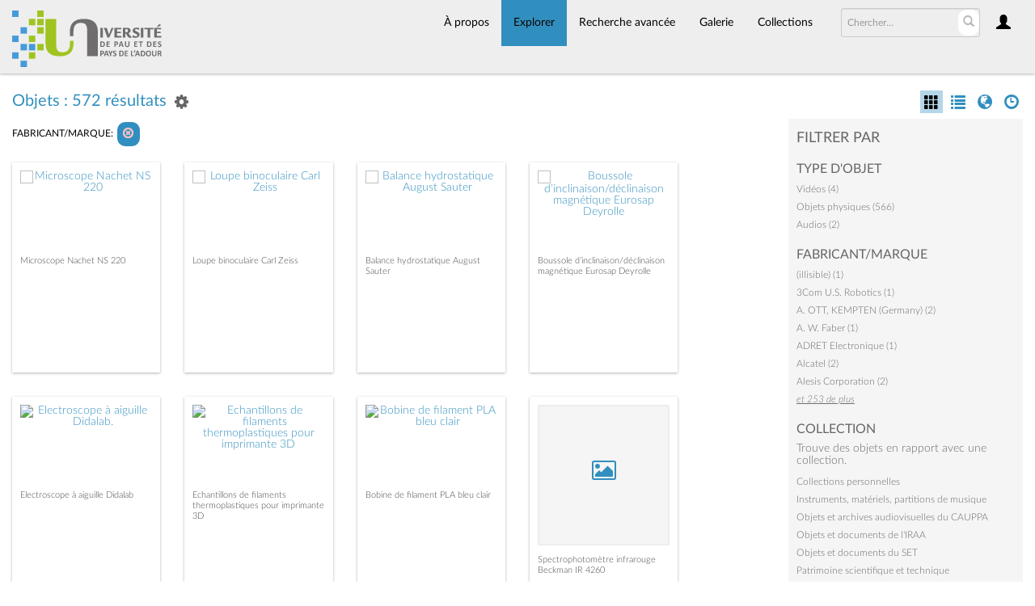

--- FILE ---
content_type: text/html; charset=UTF-8
request_url: https://collections.univ-pau.fr/pub/index.php/Browse/objects/key/68cd642e893ff56c29d5ce441f18198d/facet/fabricant_facet/id/Fotos/view/images
body_size: 11390
content:
<!DOCTYPE html>
<html lang="fr">
	<head>
	<meta charset="utf-8">
	<meta name="viewport" content="width=device-width, initial-scale=1.0, minimum-scale=1.0"/>
		<script src='/pub/assets/jquery/js/jquery.min.js' type='text/javascript'></script>
<link rel='stylesheet' href='/pub/assets/bootstrap/css/bootstrap.css' type='text/css' media='all'/>
<script src='/pub/assets/bootstrap/js/bootstrap.js' type='text/javascript'></script>
<link rel='stylesheet' href='/pub/assets/bootstrap/css/bootstrap-theme.css' type='text/css' media='all'/>
<script src='/pub/assets/jquery/js/jquery-migrate-3.0.1.js' type='text/javascript'></script>
<script src='/pub/assets/jquery/circular-slider/circular-slider.js' type='text/javascript'></script>
<link rel='stylesheet' href='/pub/assets/jquery/circular-slider/circular-slider.css' type='text/css' media='all'/>
<script src='/pub/assets/jquery/js/threesixty.min.js' type='text/javascript'></script>
<link rel='stylesheet' href='/pub/assets/fontawesome/css/font-awesome.min.css' type='text/css' media='all'/>
<link rel='stylesheet' href='/pub/themes/uppa/assets/pawtucket/css/fonts.css' type='text/css' media='all'/>
<script src='/pub/assets/jquery/js/jquery.cookie.js' type='text/javascript'></script>
<script src='/pub/assets/jquery/js/jquery.cookiejar.js' type='text/javascript'></script>
<script src='/pub/assets/jquery/js/jquery.jscroll.js' type='text/javascript'></script>
<script src='/pub/assets/jquery/js/jquery.hscroll.js' type='text/javascript'></script>
<script src='/pub/assets/jquery/js/jquery.jscrollpane.min.js' type='text/javascript'></script>
<link rel='stylesheet' href='/pub/assets/jquery/js/jquery.jscrollpane.css' type='text/css' media='all'/>
<script src='/pub/assets/ca/js/ca.utils.js' type='text/javascript'></script>
<script src='/pub/assets/jquery/jquery-ui/jquery-ui.min.js' type='text/javascript'></script>
<link rel='stylesheet' href='/pub/assets/jquery/jquery-ui/jquery-ui.min.css' type='text/css' media='all'/>
<link rel='stylesheet' href='/pub/assets/jquery/jquery-ui/jquery-ui.structure.min.css' type='text/css' media='all'/>
<link rel='stylesheet' href='/pub/assets/jquery/jquery-ui/jquery-ui.theme.min.css' type='text/css' media='all'/>
<script src='/pub/assets/ca/js/ca.genericpanel.js' type='text/javascript'></script>
<script src='/pub/assets/videojs/video.js' type='text/javascript'></script>
<link rel='stylesheet' href='/pub/assets/videojs/video-js.css' type='text/css' media='all'/>
<script src='/pub/assets/mediaelement/mediaelement-and-player.min.js' type='text/javascript'></script>
<link rel='stylesheet' href='/pub/assets/mediaelement/mediaelementplayer.min.css' type='text/css' media='all'/>
<script src='/pub/assets/jquery/js/jquery.mousewheel.js' type='text/javascript'></script>
<script src='/pub/assets/chartist/dist/chartist.min.js' type='text/javascript'></script>
<link rel='stylesheet' href='/pub/assets/chartist/dist/chartist.min.css' type='text/css' media='all'/>
<link rel='stylesheet' href='/pub/themes/uppa/assets/pawtucket/css/main.css' type='text/css' media='all'/>
<link rel='stylesheet' href='/pub/themes/uppa/assets/pawtucket/css/theme.css' type='text/css' media='all'/>

	<title>Portail des collections de l'UPPA : Parcourir Objets</title>
	
	<script type="text/javascript">
		jQuery(document).ready(function() {
    		jQuery('#browse-menu').on('click mouseover mouseout mousemove mouseenter',function(e) { e.stopPropagation(); });
    	});
	</script>

<!-- favicon -->
  <link rel="icon" type="image/x-icon" href="/pub/themes/uppa2/assets/pawtucket/graphics/favicon.gif">
<!-- /favicon -->
  
<!-- Matomo -->
<script>
  var _paq = window._paq = window._paq || [];
  /* tracker methods like "setCustomDimension" should be called before "trackPageView" */
  _paq.push(['trackPageView']);
  _paq.push(['enableLinkTracking']);
  (function() {
    var u="https://web-stats.univ-pau.fr/";
    _paq.push(['setTrackerUrl', u+'matomo.php']);
    _paq.push(['setSiteId', '163']);
    var d=document, g=d.createElement('script'), s=d.getElementsByTagName('script')[0];
    g.async=true; g.src=u+'matomo.js'; s.parentNode.insertBefore(g,s);
  })();
</script>
<!-- End Matomo Code -->

</head>
<body>
	<nav class="navbar navbar-default yamm" role="navigation">
		<div class="container menuBar">
			<!-- Brand and toggle get grouped for better mobile display -->
			<div class="navbar-header">
				<button type="button" class="navbar-toggle navbar-toggle-user" data-toggle="collapse" data-target="#user-navbar-toggle">
					<span class="sr-only">User Options</span>
					<span class="glyphicon glyphicon-user"></span>
				</button>
				<button type="button" class="navbar-toggle" data-toggle="collapse" data-target="#bs-main-navbar-collapse-1">
					<span class="sr-only">Toggle navigation</span>
					<span class="icon-bar"></span>
					<span class="icon-bar"></span>
					<span class="icon-bar"></span>
				</button>
<a href='/pub/index.php' class='navbar-brand logo'><img src='/pub/themes/uppa/assets/pawtucket/graphics/logo.svg' /></a>			</div>

		<!-- Collect the nav links, forms, and other content for toggling -->
			<!-- bs-user-navbar-collapse is the user menu that shows up in the toggle menu - hidden at larger size -->
			<div class="collapse navbar-collapse" id="user-navbar-toggle">
				<ul class="nav navbar-nav">
					<li><a href='#' onclick='caMediaPanel.showPanel("/pub/index.php/LoginReg/LoginForm"); return false;' >Connexion</a></li>
<li><a href='#' onclick='caMediaPanel.showPanel("/pub/index.php/LoginReg/RegisterForm"); return false;' >S'enregistrer</a></li>				</ul>
			</div>
			<div class="collapse navbar-collapse" id="bs-main-navbar-collapse-1">
				<ul class="nav navbar-nav navbar-right" id="user-navbar">
					<li class="dropdown" style="position:relative;">
						<a href="#" class="dropdown-toggle icon" data-toggle="dropdown"><span class="glyphicon glyphicon-user"></span></a>
						<ul class="dropdown-menu"><li><a href='#' onclick='caMediaPanel.showPanel("/pub/index.php/LoginReg/LoginForm"); return false;' >Connexion</a></li>
<li><a href='#' onclick='caMediaPanel.showPanel("/pub/index.php/LoginReg/RegisterForm"); return false;' >S'enregistrer</a></li></ul>
					</li>
				</ul>
				<form class="navbar-form navbar-right" role="search" action="/pub/index.php/MultiSearch/Index">
					<div class="formOutline">
						<div class="form-group">
							<input type="text" class="form-control" id="headerSearchInput" placeholder="Chercher…" name="search" autocomplete="off" />
						</div>
						<button type="submit" class="btn-search" id="headerSearchButton"><span class="glyphicon glyphicon-search"></span></button>
					</div>
				</form>
				<script type="text/javascript">
					$(document).ready(function(){
						$('#headerSearchButton').prop('disabled',true);
						$('#headerSearchInput').on('keyup', function(){
							$('#headerSearchButton').prop('disabled', this.value == "" ? true : false);     
						})
					});
				</script>
				<ul class="nav navbar-nav navbar-right menuItems">
					<li ><a href='/pub/index.php/About/Index'>À propos</a></li>
									<li class="dropdown active" style="position:relative;"><a href="#" class="dropdown-toggle mainhead top" data-toggle="dropdown">Explorer</a>
					<ul class="dropdown-menu">
<li><a href='/pub/index.php/Browse/objects'>Objets</a></li><li><a href='/pub/index.php/Browse/collections'>Collections</a></li><li><a href='/pub/index.php/Browse/entities'>Personnes/Organisations</a></li><li><a href='/pub/index.php/Browse/places'>Lieux</a></li><li><a href='/pub/index.php/Browse/occurrences'>Évènements</a></li><li><a href='/pub/index.php/Browse/storage_locations'>Vitrines</a></li><li><a href='/pub/index.php/Browse/tour_stops'>Points de parcours</a></li>					</ul>	
				</li>
	
					<li ><a href='/pub/index.php/Search/advanced/objects'>Recherche avancée</a></li>
					<li ><a href='/pub/index.php/Gallery/Index'>Galerie</a></li>
					<li ><a href='/pub/index.php/Collections/index'>Collections</a></li>					
			<!--		<li ><a href='/pub/index.php/Contact/Form'>Contact</a></li>   -->
				</ul>
			</div><!-- /.navbar-collapse -->
		</div><!-- end container -->
	</nav>
	<div class="container"><div class="row"><div class="col-xs-12">
		<div id="pageArea" class='ca_objects objects browse results'>
<div class="row" style="clear:both;">
	<div class='col-sm-8 col-md-8 col-lg-8'>
		<H1>
Objets : 572 résultats		
			<div class="btn-group">
				<a href="#" data-toggle="dropdown"><i class="fa fa-gear bGear" aria-label="Result options"></i></a>
				<ul class="dropdown-menu" role="menu">
<li role='menuitem'><a href='#' onclick='caMediaPanel.showPanel("/pub/index.php/Lightbox/addItemForm/saveLastResults/1"); return false;'>Ajouter tous les résultats à lightbox</a></li><li role='menuitem'><a href='#' onclick='jQuery(".bSetsSelectMultiple").toggle(); return false;'>Sélectionner les résultats à ajouter à lightbox</a></li><li class='divider' role='menuitem'></li><li class='dropdown-header' role='menuitem'>Trier par :</li>
<li role='menuitem'><a href='#'><b>►Date d'ajout au Portail</b></a></li>
<li role='menuitem'><a href='/pub/index.php/Browse/objects/view/images/key/a9cbdc6f24e69b3096723f1c22140770/sort/Titre/_advanced/0'>Titre</a></li>
<li role='menuitem'><a href='/pub/index.php/Browse/objects/view/images/key/a9cbdc6f24e69b3096723f1c22140770/sort/Titre+alternatif/_advanced/0'>Titre alternatif</a></li>
<li role='menuitem'><a href='/pub/index.php/Browse/objects/view/images/key/a9cbdc6f24e69b3096723f1c22140770/sort/Date/_advanced/0'>Date</a></li>
<li role='menuitem'><a href='/pub/index.php/Browse/objects/view/images/key/a9cbdc6f24e69b3096723f1c22140770/sort/Identifiant+d%27objet/_advanced/0'>Identifiant d'objet</a></li>
<li class='divider' role='menuitem'></li>
<li class='dropdown-header' role='menuitem'>Ordre de tri :</li>
<li role='menuitem'><a href='/pub/index.php/Browse/objects/view/images/key/a9cbdc6f24e69b3096723f1c22140770/direction/asc/_advanced/0'>Croissant</a></li><li role='menuitem'><a href='/pub/index.php/Browse/objects/view/images/key/a9cbdc6f24e69b3096723f1c22140770/direction/desc/_advanced/0'><b>►Décroissant</b></a></li>						<li class="divider" role='menuitem'></li>
<li role='menuitem'><a href='/pub/index.php/Browse/objects/view/images/key/a9cbdc6f24e69b3096723f1c22140770/clear/1/_advanced/0'>Recommencer</a></li>				</ul>
			</div><!-- end btn-group -->
			<a href='#' id='bRefineButton' onclick='jQuery("#bRefine").toggle(); return false;'><i class="fa fa-table"></i></a>
<a href='#' class='bSetsSelectMultiple' id='bSetsSelectMultipleButton' onclick='jQuery("#setsSelectMultiple").submit(); return false;'><button type='button' class='btn btn-default btn-sm'>Ajouter les résultats sélectionnés à lightbox</button></a>		</H1>
		<div class='bCriteria'>
<strong>Fabricant/Marque:</strong><a href='/pub/index.php/Browse/objects/removeCriterion/fabricant_facet/removeID/Fotos/view/images/key/a9cbdc6f24e69b3096723f1c22140770' class='browseRemoveFacet'><button type="button" class="btn btn-default btn-sm"> <span class="glyphicon glyphicon-remove-circle" aria-label="Remove filter"></span></button></a>		
		</div>
		<form id="setsSelectMultiple">
		<div class="row">
			<div id="browseResultsContainer">

		<div class='bResultItemCol col-xs-6 col-sm-6 col-md-3'>
			<div class='bResultItem' id='row1250' onmouseover='jQuery("#bResultItemExpandedInfo1250").show();'  onmouseout='jQuery("#bResultItemExpandedInfo1250").hide();'>
				<div class='bSetsSelectMultiple'><input type='checkbox' name='object_ids' value='1250'></div>
				<div class='bResultItemContent'><div class='text-center bResultItemImg'><a href='/pub/index.php/Detail/objects/1250'><img src='https://collections.univ-pau.fr/media/collectiveaccess/images/3/0/14929_ca_object_representations_media_3095_medium.jpg' width='314' height='400' alt='Microscope Nachet NS 220' /></a></div>
					<div class='bResultItemText'>
				<!-- <small><a href='/pub/index.php/Detail/objects/1250'>PST.0587</a></small><br/> -->
				<a href='/pub/index.php/Detail/objects/1250'>Microscope Nachet NS 220</a><br/>
				<i><a href='/pub/index.php/Detail/objects/1250'></a></i>
					</div><!-- end bResultItemText -->
				</div><!-- end bResultItemContent -->
				<div class='bResultItemExpandedInfo' id='bResultItemExpandedInfo1250'>
					<hr>
					<a href='#' onclick='caMediaPanel.showPanel("/pub/index.php/Lightbox/addItemForm/object_id/1250"); return false;' title='Se connecter pour ajouter à lightbox'><i class='fa fa-folder' aria-label='Add'></i></a>
				</div><!-- bResultItemExpandedInfo -->
			</div><!-- end bResultItem -->
		</div><!-- end col -->
		<div class='bResultItemCol col-xs-6 col-sm-6 col-md-3'>
			<div class='bResultItem' id='row1249' onmouseover='jQuery("#bResultItemExpandedInfo1249").show();'  onmouseout='jQuery("#bResultItemExpandedInfo1249").hide();'>
				<div class='bSetsSelectMultiple'><input type='checkbox' name='object_ids' value='1249'></div>
				<div class='bResultItemContent'><div class='text-center bResultItemImg'><a href='/pub/index.php/Detail/objects/1249'><img src='https://collections.univ-pau.fr/media/collectiveaccess/images/3/0/28193_ca_object_representations_media_3090_medium.jpg' width='244' height='400' alt='Loupe binoculaire Carl Zeiss' /></a></div>
					<div class='bResultItemText'>
				<!-- <small><a href='/pub/index.php/Detail/objects/1249'>PST.0586</a></small><br/> -->
				<a href='/pub/index.php/Detail/objects/1249'>Loupe binoculaire Carl Zeiss</a><br/>
				<i><a href='/pub/index.php/Detail/objects/1249'></a></i>
					</div><!-- end bResultItemText -->
				</div><!-- end bResultItemContent -->
				<div class='bResultItemExpandedInfo' id='bResultItemExpandedInfo1249'>
					<hr>
					<a href='#' onclick='caMediaPanel.showPanel("/pub/index.php/Lightbox/addItemForm/object_id/1249"); return false;' title='Se connecter pour ajouter à lightbox'><i class='fa fa-folder' aria-label='Add'></i></a>
				</div><!-- bResultItemExpandedInfo -->
			</div><!-- end bResultItem -->
		</div><!-- end col -->
		<div class='bResultItemCol col-xs-6 col-sm-6 col-md-3'>
			<div class='bResultItem' id='row1247' onmouseover='jQuery("#bResultItemExpandedInfo1247").show();'  onmouseout='jQuery("#bResultItemExpandedInfo1247").hide();'>
				<div class='bSetsSelectMultiple'><input type='checkbox' name='object_ids' value='1247'></div>
				<div class='bResultItemContent'><div class='text-center bResultItemImg'><a href='/pub/index.php/Detail/objects/1247'><img src='https://collections.univ-pau.fr/media/collectiveaccess/images/3/0/22424_ca_object_representations_media_3072_medium.jpg' width='319' height='400' alt='Balance hydrostatique August Sauter' /></a></div>
					<div class='bResultItemText'>
				<!-- <small><a href='/pub/index.php/Detail/objects/1247'>PST.0585</a></small><br/> -->
				<a href='/pub/index.php/Detail/objects/1247'>Balance hydrostatique August Sauter</a><br/>
				<i><a href='/pub/index.php/Detail/objects/1247'></a></i>
					</div><!-- end bResultItemText -->
				</div><!-- end bResultItemContent -->
				<div class='bResultItemExpandedInfo' id='bResultItemExpandedInfo1247'>
					<hr>
					<a href='#' onclick='caMediaPanel.showPanel("/pub/index.php/Lightbox/addItemForm/object_id/1247"); return false;' title='Se connecter pour ajouter à lightbox'><i class='fa fa-folder' aria-label='Add'></i></a>
				</div><!-- bResultItemExpandedInfo -->
			</div><!-- end bResultItem -->
		</div><!-- end col -->
		<div class='bResultItemCol col-xs-6 col-sm-6 col-md-3'>
			<div class='bResultItem' id='row1246' onmouseover='jQuery("#bResultItemExpandedInfo1246").show();'  onmouseout='jQuery("#bResultItemExpandedInfo1246").hide();'>
				<div class='bSetsSelectMultiple'><input type='checkbox' name='object_ids' value='1246'></div>
				<div class='bResultItemContent'><div class='text-center bResultItemImg'><a href='/pub/index.php/Detail/objects/1246'><img src='https://collections.univ-pau.fr/media/collectiveaccess/images/3/0/32342_ca_object_representations_media_3066_medium.jpg' width='365' height='400' alt='Boussole d’inclinaison/déclinaison magnétique Eurosap Deyrolle' /></a></div>
					<div class='bResultItemText'>
				<!-- <small><a href='/pub/index.php/Detail/objects/1246'>PST.0584</a></small><br/> -->
				<a href='/pub/index.php/Detail/objects/1246'>Boussole d’inclinaison/déclinaison magnétique Eurosap Deyrolle</a><br/>
				<i><a href='/pub/index.php/Detail/objects/1246'></a></i>
					</div><!-- end bResultItemText -->
				</div><!-- end bResultItemContent -->
				<div class='bResultItemExpandedInfo' id='bResultItemExpandedInfo1246'>
					<hr>
					<a href='#' onclick='caMediaPanel.showPanel("/pub/index.php/Lightbox/addItemForm/object_id/1246"); return false;' title='Se connecter pour ajouter à lightbox'><i class='fa fa-folder' aria-label='Add'></i></a>
				</div><!-- bResultItemExpandedInfo -->
			</div><!-- end bResultItem -->
		</div><!-- end col -->
		<div class='bResultItemCol col-xs-6 col-sm-6 col-md-3'>
			<div class='bResultItem' id='row1245' onmouseover='jQuery("#bResultItemExpandedInfo1245").show();'  onmouseout='jQuery("#bResultItemExpandedInfo1245").hide();'>
				<div class='bSetsSelectMultiple'><input type='checkbox' name='object_ids' value='1245'></div>
				<div class='bResultItemContent'><div class='text-center bResultItemImg'><a href='/pub/index.php/Detail/objects/1245'><img src='https://collections.univ-pau.fr/media/collectiveaccess/images/3/0/37788_ca_object_representations_media_3064_medium.jpg' width='340' height='400' alt='Electroscope à aiguille Didalab.' /></a></div>
					<div class='bResultItemText'>
				<!-- <small><a href='/pub/index.php/Detail/objects/1245'>PST.0583</a></small><br/> -->
				<a href='/pub/index.php/Detail/objects/1245'>Electroscope à aiguille Didalab</a><br/>
				<i><a href='/pub/index.php/Detail/objects/1245'></a></i>
					</div><!-- end bResultItemText -->
				</div><!-- end bResultItemContent -->
				<div class='bResultItemExpandedInfo' id='bResultItemExpandedInfo1245'>
					<hr>
					<a href='#' onclick='caMediaPanel.showPanel("/pub/index.php/Lightbox/addItemForm/object_id/1245"); return false;' title='Se connecter pour ajouter à lightbox'><i class='fa fa-folder' aria-label='Add'></i></a>
				</div><!-- bResultItemExpandedInfo -->
			</div><!-- end bResultItem -->
		</div><!-- end col -->
		<div class='bResultItemCol col-xs-6 col-sm-6 col-md-3'>
			<div class='bResultItem' id='row1240' onmouseover='jQuery("#bResultItemExpandedInfo1240").show();'  onmouseout='jQuery("#bResultItemExpandedInfo1240").hide();'>
				<div class='bSetsSelectMultiple'><input type='checkbox' name='object_ids' value='1240'></div>
				<div class='bResultItemContent'><div class='text-center bResultItemImg'><a href='/pub/index.php/Detail/objects/1240'><img src='https://collections.univ-pau.fr/media/collectiveaccess/images/3/0/52628_ca_object_representations_media_3042_medium.jpg' width='400' height='299' alt='Echantillons de filaments thermoplastiques pour imprimante 3D' /></a></div>
					<div class='bResultItemText'>
				<!-- <small><a href='/pub/index.php/Detail/objects/1240'>PST.0582</a></small><br/> -->
				<a href='/pub/index.php/Detail/objects/1240'>Echantillons de filaments thermoplastiques pour imprimante 3D</a><br/>
				<i><a href='/pub/index.php/Detail/objects/1240'></a></i>
					</div><!-- end bResultItemText -->
				</div><!-- end bResultItemContent -->
				<div class='bResultItemExpandedInfo' id='bResultItemExpandedInfo1240'>
					<hr>
					<a href='#' onclick='caMediaPanel.showPanel("/pub/index.php/Lightbox/addItemForm/object_id/1240"); return false;' title='Se connecter pour ajouter à lightbox'><i class='fa fa-folder' aria-label='Add'></i></a>
				</div><!-- bResultItemExpandedInfo -->
			</div><!-- end bResultItem -->
		</div><!-- end col -->
		<div class='bResultItemCol col-xs-6 col-sm-6 col-md-3'>
			<div class='bResultItem' id='row1239' onmouseover='jQuery("#bResultItemExpandedInfo1239").show();'  onmouseout='jQuery("#bResultItemExpandedInfo1239").hide();'>
				<div class='bSetsSelectMultiple'><input type='checkbox' name='object_ids' value='1239'></div>
				<div class='bResultItemContent'><div class='text-center bResultItemImg'><a href='/pub/index.php/Detail/objects/1239'><img src='https://collections.univ-pau.fr/media/collectiveaccess/images/3/0/20701_ca_object_representations_media_3047_medium.jpg' width='387' height='400' alt='Bobine de filament PLA bleu clair' /></a></div>
					<div class='bResultItemText'>
				<!-- <small><a href='/pub/index.php/Detail/objects/1239'>PST.0581</a></small><br/> -->
				<a href='/pub/index.php/Detail/objects/1239'>Bobine de filament PLA bleu clair</a><br/>
				<i><a href='/pub/index.php/Detail/objects/1239'></a></i>
					</div><!-- end bResultItemText -->
				</div><!-- end bResultItemContent -->
				<div class='bResultItemExpandedInfo' id='bResultItemExpandedInfo1239'>
					<hr>
					<a href='#' onclick='caMediaPanel.showPanel("/pub/index.php/Lightbox/addItemForm/object_id/1239"); return false;' title='Se connecter pour ajouter à lightbox'><i class='fa fa-folder' aria-label='Add'></i></a>
				</div><!-- bResultItemExpandedInfo -->
			</div><!-- end bResultItem -->
		</div><!-- end col -->
		<div class='bResultItemCol col-xs-6 col-sm-6 col-md-3'>
			<div class='bResultItem' id='row1229' onmouseover='jQuery("#bResultItemExpandedInfo1229").show();'  onmouseout='jQuery("#bResultItemExpandedInfo1229").hide();'>
				<div class='bSetsSelectMultiple'><input type='checkbox' name='object_ids' value='1229'></div>
				<div class='bResultItemContent'><div class='text-center bResultItemImg'><a href='/pub/index.php/Detail/objects/1229'><div class='bResultItemImgPlaceholder'><i class='fa fa-picture-o fa-2x' aria-label='media placeholder'></i></div></a></div>
					<div class='bResultItemText'>
				<!-- <small><a href='/pub/index.php/Detail/objects/1229'>PST.0339</a></small><br/> -->
				<a href='/pub/index.php/Detail/objects/1229'>Spectrophotomètre infrarouge Beckman IR 4260</a><br/>
				<i><a href='/pub/index.php/Detail/objects/1229'></a></i>
					</div><!-- end bResultItemText -->
				</div><!-- end bResultItemContent -->
				<div class='bResultItemExpandedInfo' id='bResultItemExpandedInfo1229'>
					<hr>
					<a href='#' onclick='caMediaPanel.showPanel("/pub/index.php/Lightbox/addItemForm/object_id/1229"); return false;' title='Se connecter pour ajouter à lightbox'><i class='fa fa-folder' aria-label='Add'></i></a>
				</div><!-- bResultItemExpandedInfo -->
			</div><!-- end bResultItem -->
		</div><!-- end col -->
		<div class='bResultItemCol col-xs-6 col-sm-6 col-md-3'>
			<div class='bResultItem' id='row1227' onmouseover='jQuery("#bResultItemExpandedInfo1227").show();'  onmouseout='jQuery("#bResultItemExpandedInfo1227").hide();'>
				<div class='bSetsSelectMultiple'><input type='checkbox' name='object_ids' value='1227'></div>
				<div class='bResultItemContent'><div class='text-center bResultItemImg'><a href='/pub/index.php/Detail/objects/1227'><img src='https://collections.univ-pau.fr/media/collectiveaccess/images/3/0/69229_ca_object_representations_media_3034_medium.jpg' width='400' height='342' alt='Imprimante 3D 3DTouch, Bits from Bytes' /></a></div>
					<div class='bResultItemText'>
				<!-- <small><a href='/pub/index.php/Detail/objects/1227'>PST.0578</a></small><br/> -->
				<a href='/pub/index.php/Detail/objects/1227'>Imprimante 3D 3DTouch, Bits from Bytes</a><br/>
				<i><a href='/pub/index.php/Detail/objects/1227'></a></i>
					</div><!-- end bResultItemText -->
				</div><!-- end bResultItemContent -->
				<div class='bResultItemExpandedInfo' id='bResultItemExpandedInfo1227'>
					<hr>
					<a href='#' onclick='caMediaPanel.showPanel("/pub/index.php/Lightbox/addItemForm/object_id/1227"); return false;' title='Se connecter pour ajouter à lightbox'><i class='fa fa-folder' aria-label='Add'></i></a>
				</div><!-- bResultItemExpandedInfo -->
			</div><!-- end bResultItem -->
		</div><!-- end col -->
		<div class='bResultItemCol col-xs-6 col-sm-6 col-md-3'>
			<div class='bResultItem' id='row1200' onmouseover='jQuery("#bResultItemExpandedInfo1200").show();'  onmouseout='jQuery("#bResultItemExpandedInfo1200").hide();'>
				<div class='bSetsSelectMultiple'><input type='checkbox' name='object_ids' value='1200'></div>
				<div class='bResultItemContent'><div class='text-center bResultItemImg'><a href='/pub/index.php/Detail/objects/1200'><img src='https://collections.univ-pau.fr/media/collectiveaccess/images/2/9/22792_ca_object_representations_media_2939_medium.jpg' width='288' height='400' alt='Cassette magnétique audio pédagogique &quot;Le soufre&quot;' /></a></div>
					<div class='bResultItemText'>
				<!-- <small><a href='/pub/index.php/Detail/objects/1200'>PST.0571</a></small><br/> -->
				<a href='/pub/index.php/Detail/objects/1200'>Cassette magnétique audio pédagogique "Le soufre"</a><br/>
				<i><a href='/pub/index.php/Detail/objects/1200'></a></i>
					</div><!-- end bResultItemText -->
				</div><!-- end bResultItemContent -->
				<div class='bResultItemExpandedInfo' id='bResultItemExpandedInfo1200'>
					<hr>
					<a href='#' onclick='caMediaPanel.showPanel("/pub/index.php/Lightbox/addItemForm/object_id/1200"); return false;' title='Se connecter pour ajouter à lightbox'><i class='fa fa-folder' aria-label='Add'></i></a>
				</div><!-- bResultItemExpandedInfo -->
			</div><!-- end bResultItem -->
		</div><!-- end col -->
		<div class='bResultItemCol col-xs-6 col-sm-6 col-md-3'>
			<div class='bResultItem' id='row1199' onmouseover='jQuery("#bResultItemExpandedInfo1199").show();'  onmouseout='jQuery("#bResultItemExpandedInfo1199").hide();'>
				<div class='bSetsSelectMultiple'><input type='checkbox' name='object_ids' value='1199'></div>
				<div class='bResultItemContent'><div class='text-center bResultItemImg'><a href='/pub/index.php/Detail/objects/1199'><img src='https://collections.univ-pau.fr/media/collectiveaccess/images/2/9/33488_ca_object_representations_media_2938_medium.jpg' width='400' height='385' alt='Betsy Jolas, Quatuor II ; Xenakis, Herma ; André Boucourechliev, Archipel 1' /></a></div>
					<div class='bResultItemText'>
				<!-- <small><a href='/pub/index.php/Detail/objects/1199'>VNL.0196</a></small><br/> -->
				<a href='/pub/index.php/Detail/objects/1199'>Betsy Jolas, Quatuor II ; Xenakis, Herma ; André Boucourechliev, Archipel 1</a><br/>
				<i><a href='/pub/index.php/Detail/objects/1199'>Iannis Xenakis / Betsy Jolas / André Boucourechliev</a></i>
					</div><!-- end bResultItemText -->
				</div><!-- end bResultItemContent -->
				<div class='bResultItemExpandedInfo' id='bResultItemExpandedInfo1199'>
					<hr>
					<a href='#' onclick='caMediaPanel.showPanel("/pub/index.php/Lightbox/addItemForm/object_id/1199"); return false;' title='Se connecter pour ajouter à lightbox'><i class='fa fa-folder' aria-label='Add'></i></a>
				</div><!-- bResultItemExpandedInfo -->
			</div><!-- end bResultItem -->
		</div><!-- end col -->
		<div class='bResultItemCol col-xs-6 col-sm-6 col-md-3'>
			<div class='bResultItem' id='row1198' onmouseover='jQuery("#bResultItemExpandedInfo1198").show();'  onmouseout='jQuery("#bResultItemExpandedInfo1198").hide();'>
				<div class='bSetsSelectMultiple'><input type='checkbox' name='object_ids' value='1198'></div>
				<div class='bResultItemContent'><div class='text-center bResultItemImg'><a href='/pub/index.php/Detail/objects/1198'><img src='https://collections.univ-pau.fr/media/collectiveaccess/images/2/9/10518_ca_object_representations_media_2935_medium.jpg' width='330' height='400' alt='Gyroscope pédagogique.' /></a></div>
					<div class='bResultItemText'>
				<!-- <small><a href='/pub/index.php/Detail/objects/1198'>PST.0569</a></small><br/> -->
				<a href='/pub/index.php/Detail/objects/1198'>Gyroscope pédagogique</a><br/>
				<i><a href='/pub/index.php/Detail/objects/1198'></a></i>
					</div><!-- end bResultItemText -->
				</div><!-- end bResultItemContent -->
				<div class='bResultItemExpandedInfo' id='bResultItemExpandedInfo1198'>
					<hr>
					<a href='#' onclick='caMediaPanel.showPanel("/pub/index.php/Lightbox/addItemForm/object_id/1198"); return false;' title='Se connecter pour ajouter à lightbox'><i class='fa fa-folder' aria-label='Add'></i></a>
				</div><!-- bResultItemExpandedInfo -->
			</div><!-- end bResultItem -->
		</div><!-- end col -->
		<div class='bResultItemCol col-xs-6 col-sm-6 col-md-3'>
			<div class='bResultItem' id='row1197' onmouseover='jQuery("#bResultItemExpandedInfo1197").show();'  onmouseout='jQuery("#bResultItemExpandedInfo1197").hide();'>
				<div class='bSetsSelectMultiple'><input type='checkbox' name='object_ids' value='1197'></div>
				<div class='bResultItemContent'><div class='text-center bResultItemImg'><a href='/pub/index.php/Detail/objects/1197'><img src='https://collections.univ-pau.fr/media/collectiveaccess/images/2/9/65432_ca_object_representations_media_2932_medium.jpg' width='321' height='400' alt='Appareil de mesure du rapport e/m de l&#039;électron Uchida Yoko TG-13 (2)' /></a></div>
					<div class='bResultItemText'>
				<!-- <small><a href='/pub/index.php/Detail/objects/1197'>PST.0568</a></small><br/> -->
				<a href='/pub/index.php/Detail/objects/1197'>Appareil de mesure du rapport e/m de l'électron Uchida Yoko TG-13 (2)</a><br/>
				<i><a href='/pub/index.php/Detail/objects/1197'></a></i>
					</div><!-- end bResultItemText -->
				</div><!-- end bResultItemContent -->
				<div class='bResultItemExpandedInfo' id='bResultItemExpandedInfo1197'>
					<hr>
					<a href='#' onclick='caMediaPanel.showPanel("/pub/index.php/Lightbox/addItemForm/object_id/1197"); return false;' title='Se connecter pour ajouter à lightbox'><i class='fa fa-folder' aria-label='Add'></i></a>
				</div><!-- bResultItemExpandedInfo -->
			</div><!-- end bResultItem -->
		</div><!-- end col -->
		<div class='bResultItemCol col-xs-6 col-sm-6 col-md-3'>
			<div class='bResultItem' id='row1196' onmouseover='jQuery("#bResultItemExpandedInfo1196").show();'  onmouseout='jQuery("#bResultItemExpandedInfo1196").hide();'>
				<div class='bSetsSelectMultiple'><input type='checkbox' name='object_ids' value='1196'></div>
				<div class='bResultItemContent'><div class='text-center bResultItemImg'><a href='/pub/index.php/Detail/objects/1196'><img src='https://collections.univ-pau.fr/media/collectiveaccess/images/2/9/9341_ca_object_representations_media_2929_medium.jpg' width='323' height='400' alt='Appareil de mesure du rapport e/m de l&#039;électron Uchida Yoko TG-13 (1)' /></a></div>
					<div class='bResultItemText'>
				<!-- <small><a href='/pub/index.php/Detail/objects/1196'>PST.0567</a></small><br/> -->
				<a href='/pub/index.php/Detail/objects/1196'>Appareil de mesure du rapport e/m de l'électron Uchida Yoko TG-13 (1)</a><br/>
				<i><a href='/pub/index.php/Detail/objects/1196'></a></i>
					</div><!-- end bResultItemText -->
				</div><!-- end bResultItemContent -->
				<div class='bResultItemExpandedInfo' id='bResultItemExpandedInfo1196'>
					<hr>
					<a href='#' onclick='caMediaPanel.showPanel("/pub/index.php/Lightbox/addItemForm/object_id/1196"); return false;' title='Se connecter pour ajouter à lightbox'><i class='fa fa-folder' aria-label='Add'></i></a>
				</div><!-- bResultItemExpandedInfo -->
			</div><!-- end bResultItem -->
		</div><!-- end col -->
		<div class='bResultItemCol col-xs-6 col-sm-6 col-md-3'>
			<div class='bResultItem' id='row1195' onmouseover='jQuery("#bResultItemExpandedInfo1195").show();'  onmouseout='jQuery("#bResultItemExpandedInfo1195").hide();'>
				<div class='bSetsSelectMultiple'><input type='checkbox' name='object_ids' value='1195'></div>
				<div class='bResultItemContent'><div class='text-center bResultItemImg'><a href='/pub/index.php/Detail/objects/1195'><img src='https://collections.univ-pau.fr/media/collectiveaccess/images/2/9/24474_ca_object_representations_media_2923_medium.jpg' width='400' height='233' alt='Spectromètre d’absorption atomique à flamme Perkin-Elmer 2280.' /></a></div>
					<div class='bResultItemText'>
				<!-- <small><a href='/pub/index.php/Detail/objects/1195'>PST.0566</a></small><br/> -->
				<a href='/pub/index.php/Detail/objects/1195'>Spectromètre d’absorption atomique à flamme Perkin-Elmer 2280</a><br/>
				<i><a href='/pub/index.php/Detail/objects/1195'></a></i>
					</div><!-- end bResultItemText -->
				</div><!-- end bResultItemContent -->
				<div class='bResultItemExpandedInfo' id='bResultItemExpandedInfo1195'>
					<hr>
					<a href='#' onclick='caMediaPanel.showPanel("/pub/index.php/Lightbox/addItemForm/object_id/1195"); return false;' title='Se connecter pour ajouter à lightbox'><i class='fa fa-folder' aria-label='Add'></i></a>
				</div><!-- bResultItemExpandedInfo -->
			</div><!-- end bResultItem -->
		</div><!-- end col -->
		<div class='bResultItemCol col-xs-6 col-sm-6 col-md-3'>
			<div class='bResultItem' id='row1194' onmouseover='jQuery("#bResultItemExpandedInfo1194").show();'  onmouseout='jQuery("#bResultItemExpandedInfo1194").hide();'>
				<div class='bSetsSelectMultiple'><input type='checkbox' name='object_ids' value='1194'></div>
				<div class='bResultItemContent'><div class='text-center bResultItemImg'><a href='/pub/index.php/Detail/objects/1194'><img src='https://collections.univ-pau.fr/media/collectiveaccess/images/2/9/6043_ca_object_representations_media_2911_medium.jpg' width='396' height='400' alt='Ordinateur Kenitec TS34T-25' /></a></div>
					<div class='bResultItemText'>
				<!-- <small><a href='/pub/index.php/Detail/objects/1194'>PST.0565</a></small><br/> -->
				<a href='/pub/index.php/Detail/objects/1194'>Ordinateur Kenitec TS34T-25</a><br/>
				<i><a href='/pub/index.php/Detail/objects/1194'></a></i>
					</div><!-- end bResultItemText -->
				</div><!-- end bResultItemContent -->
				<div class='bResultItemExpandedInfo' id='bResultItemExpandedInfo1194'>
					<hr>
					<a href='#' onclick='caMediaPanel.showPanel("/pub/index.php/Lightbox/addItemForm/object_id/1194"); return false;' title='Se connecter pour ajouter à lightbox'><i class='fa fa-folder' aria-label='Add'></i></a>
				</div><!-- bResultItemExpandedInfo -->
			</div><!-- end bResultItem -->
		</div><!-- end col -->
		<div class='bResultItemCol col-xs-6 col-sm-6 col-md-3'>
			<div class='bResultItem' id='row1178' onmouseover='jQuery("#bResultItemExpandedInfo1178").show();'  onmouseout='jQuery("#bResultItemExpandedInfo1178").hide();'>
				<div class='bSetsSelectMultiple'><input type='checkbox' name='object_ids' value='1178'></div>
				<div class='bResultItemContent'><div class='text-center bResultItemImg'><a href='/pub/index.php/Detail/objects/1178'><img src='https://collections.univ-pau.fr/media/collectiveaccess/images/2/7/70566_ca_object_representations_media_2741_medium.jpg' width='400' height='400' alt='Cartouche d&#039;extension de mémoire vive Sinclair ZX 16K RAM' /></a></div>
					<div class='bResultItemText'>
				<!-- <small><a href='/pub/index.php/Detail/objects/1178'>PST.0556</a></small><br/> -->
				<a href='/pub/index.php/Detail/objects/1178'>Cartouche d'extension de mémoire vive Sinclair ZX 16K RAM</a><br/>
				<i><a href='/pub/index.php/Detail/objects/1178'></a></i>
					</div><!-- end bResultItemText -->
				</div><!-- end bResultItemContent -->
				<div class='bResultItemExpandedInfo' id='bResultItemExpandedInfo1178'>
					<hr>
					<a href='#' onclick='caMediaPanel.showPanel("/pub/index.php/Lightbox/addItemForm/object_id/1178"); return false;' title='Se connecter pour ajouter à lightbox'><i class='fa fa-folder' aria-label='Add'></i></a>
				</div><!-- bResultItemExpandedInfo -->
			</div><!-- end bResultItem -->
		</div><!-- end col -->
		<div class='bResultItemCol col-xs-6 col-sm-6 col-md-3'>
			<div class='bResultItem' id='row1177' onmouseover='jQuery("#bResultItemExpandedInfo1177").show();'  onmouseout='jQuery("#bResultItemExpandedInfo1177").hide();'>
				<div class='bSetsSelectMultiple'><input type='checkbox' name='object_ids' value='1177'></div>
				<div class='bResultItemContent'><div class='text-center bResultItemImg'><a href='/pub/index.php/Detail/objects/1177'><img src='https://collections.univ-pau.fr/media/collectiveaccess/images/2/7/60632_ca_object_representations_media_2740_medium.jpg' width='313' height='400' alt='Ordinateur Sinclair ZX81 (2);Imprimante Sinclair ZX Printer' /></a></div>
					<div class='bResultItemText'>
				<!-- <small><a href='/pub/index.php/Detail/objects/1177'>PST.0555</a></small><br/> -->
				<a href='/pub/index.php/Detail/objects/1177'>Imprimante Sinclair ZX Printer</a><br/>
				<i><a href='/pub/index.php/Detail/objects/1177'></a></i>
					</div><!-- end bResultItemText -->
				</div><!-- end bResultItemContent -->
				<div class='bResultItemExpandedInfo' id='bResultItemExpandedInfo1177'>
					<hr>
					<a href='#' onclick='caMediaPanel.showPanel("/pub/index.php/Lightbox/addItemForm/object_id/1177"); return false;' title='Se connecter pour ajouter à lightbox'><i class='fa fa-folder' aria-label='Add'></i></a>
				</div><!-- bResultItemExpandedInfo -->
			</div><!-- end bResultItem -->
		</div><!-- end col -->
		<div class='bResultItemCol col-xs-6 col-sm-6 col-md-3'>
			<div class='bResultItem' id='row1176' onmouseover='jQuery("#bResultItemExpandedInfo1176").show();'  onmouseout='jQuery("#bResultItemExpandedInfo1176").hide();'>
				<div class='bSetsSelectMultiple'><input type='checkbox' name='object_ids' value='1176'></div>
				<div class='bResultItemContent'><div class='text-center bResultItemImg'><a href='/pub/index.php/Detail/objects/1176'><img src='https://collections.univ-pau.fr/media/collectiveaccess/images/2/7/20521_ca_object_representations_media_2784_medium.jpg' width='400' height='300' alt='Alimentation de laboratoire de précision MECI' /></a></div>
					<div class='bResultItemText'>
				<!-- <small><a href='/pub/index.php/Detail/objects/1176'>PST.0563</a></small><br/> -->
				<a href='/pub/index.php/Detail/objects/1176'>Alimentation de laboratoire de précision MECI</a><br/>
				<i><a href='/pub/index.php/Detail/objects/1176'></a></i>
					</div><!-- end bResultItemText -->
				</div><!-- end bResultItemContent -->
				<div class='bResultItemExpandedInfo' id='bResultItemExpandedInfo1176'>
					<hr>
					<a href='#' onclick='caMediaPanel.showPanel("/pub/index.php/Lightbox/addItemForm/object_id/1176"); return false;' title='Se connecter pour ajouter à lightbox'><i class='fa fa-folder' aria-label='Add'></i></a>
				</div><!-- bResultItemExpandedInfo -->
			</div><!-- end bResultItem -->
		</div><!-- end col -->
		<div class='bResultItemCol col-xs-6 col-sm-6 col-md-3'>
			<div class='bResultItem' id='row1175' onmouseover='jQuery("#bResultItemExpandedInfo1175").show();'  onmouseout='jQuery("#bResultItemExpandedInfo1175").hide();'>
				<div class='bSetsSelectMultiple'><input type='checkbox' name='object_ids' value='1175'></div>
				<div class='bResultItemContent'><div class='text-center bResultItemImg'><a href='/pub/index.php/Detail/objects/1175'><img src='https://collections.univ-pau.fr/media/collectiveaccess/images/2/7/51112_ca_object_representations_media_2782_medium.jpg' width='400' height='300' alt='Galvanomètre SEFRAM LT6 ' /></a></div>
					<div class='bResultItemText'>
				<!-- <small><a href='/pub/index.php/Detail/objects/1175'>PST.0562</a></small><br/> -->
				<a href='/pub/index.php/Detail/objects/1175'>Galvanomètre SEFRAM LT6 </a><br/>
				<i><a href='/pub/index.php/Detail/objects/1175'></a></i>
					</div><!-- end bResultItemText -->
				</div><!-- end bResultItemContent -->
				<div class='bResultItemExpandedInfo' id='bResultItemExpandedInfo1175'>
					<hr>
					<a href='#' onclick='caMediaPanel.showPanel("/pub/index.php/Lightbox/addItemForm/object_id/1175"); return false;' title='Se connecter pour ajouter à lightbox'><i class='fa fa-folder' aria-label='Add'></i></a>
				</div><!-- bResultItemExpandedInfo -->
			</div><!-- end bResultItem -->
		</div><!-- end col -->
		<div class='bResultItemCol col-xs-6 col-sm-6 col-md-3'>
			<div class='bResultItem' id='row1174' onmouseover='jQuery("#bResultItemExpandedInfo1174").show();'  onmouseout='jQuery("#bResultItemExpandedInfo1174").hide();'>
				<div class='bSetsSelectMultiple'><input type='checkbox' name='object_ids' value='1174'></div>
				<div class='bResultItemContent'><div class='text-center bResultItemImg'><a href='/pub/index.php/Detail/objects/1174'><img src='https://collections.univ-pau.fr/media/collectiveaccess/images/2/7/13127_ca_object_representations_media_2777_medium.jpg' width='400' height='339' alt='Perméamètre Iliovici CDC modèle K ' /></a></div>
					<div class='bResultItemText'>
				<!-- <small><a href='/pub/index.php/Detail/objects/1174'>PST.0561</a></small><br/> -->
				<a href='/pub/index.php/Detail/objects/1174'>Perméamètre Iliovici CDC modèle K </a><br/>
				<i><a href='/pub/index.php/Detail/objects/1174'></a></i>
					</div><!-- end bResultItemText -->
				</div><!-- end bResultItemContent -->
				<div class='bResultItemExpandedInfo' id='bResultItemExpandedInfo1174'>
					<hr>
					<a href='#' onclick='caMediaPanel.showPanel("/pub/index.php/Lightbox/addItemForm/object_id/1174"); return false;' title='Se connecter pour ajouter à lightbox'><i class='fa fa-folder' aria-label='Add'></i></a>
				</div><!-- bResultItemExpandedInfo -->
			</div><!-- end bResultItem -->
		</div><!-- end col -->
		<div class='bResultItemCol col-xs-6 col-sm-6 col-md-3'>
			<div class='bResultItem' id='row1172' onmouseover='jQuery("#bResultItemExpandedInfo1172").show();'  onmouseout='jQuery("#bResultItemExpandedInfo1172").hide();'>
				<div class='bSetsSelectMultiple'><input type='checkbox' name='object_ids' value='1172'></div>
				<div class='bResultItemContent'><div class='text-center bResultItemImg'><a href='/pub/index.php/Detail/objects/1172'><img src='https://collections.univ-pau.fr/media/collectiveaccess/images/2/7/42324_ca_object_representations_media_2787_medium.jpg' width='371' height='400' alt='Ordinateur Commodore PC10-III et moniteur Commodore 1402.' /></a></div>
					<div class='bResultItemText'>
				<!-- <small><a href='/pub/index.php/Detail/objects/1172'>PST.0560</a></small><br/> -->
				<a href='/pub/index.php/Detail/objects/1172'>Moniteur Commodore 1402</a><br/>
				<i><a href='/pub/index.php/Detail/objects/1172'></a></i>
					</div><!-- end bResultItemText -->
				</div><!-- end bResultItemContent -->
				<div class='bResultItemExpandedInfo' id='bResultItemExpandedInfo1172'>
					<hr>
					<a href='#' onclick='caMediaPanel.showPanel("/pub/index.php/Lightbox/addItemForm/object_id/1172"); return false;' title='Se connecter pour ajouter à lightbox'><i class='fa fa-folder' aria-label='Add'></i></a>
				</div><!-- bResultItemExpandedInfo -->
			</div><!-- end bResultItem -->
		</div><!-- end col -->
		<div class='bResultItemCol col-xs-6 col-sm-6 col-md-3'>
			<div class='bResultItem' id='row1171' onmouseover='jQuery("#bResultItemExpandedInfo1171").show();'  onmouseout='jQuery("#bResultItemExpandedInfo1171").hide();'>
				<div class='bSetsSelectMultiple'><input type='checkbox' name='object_ids' value='1171'></div>
				<div class='bResultItemContent'><div class='text-center bResultItemImg'><a href='/pub/index.php/Detail/objects/1171'><img src='https://collections.univ-pau.fr/media/collectiveaccess/images/2/7/42324_ca_object_representations_media_2787_medium.jpg' width='371' height='400' alt='Ordinateur Commodore PC10-III et moniteur Commodore 1402.' /></a></div>
					<div class='bResultItemText'>
				<!-- <small><a href='/pub/index.php/Detail/objects/1171'>PST.0559</a></small><br/> -->
				<a href='/pub/index.php/Detail/objects/1171'>Ordinateur Commodore PC10-III</a><br/>
				<i><a href='/pub/index.php/Detail/objects/1171'></a></i>
					</div><!-- end bResultItemText -->
				</div><!-- end bResultItemContent -->
				<div class='bResultItemExpandedInfo' id='bResultItemExpandedInfo1171'>
					<hr>
					<a href='#' onclick='caMediaPanel.showPanel("/pub/index.php/Lightbox/addItemForm/object_id/1171"); return false;' title='Se connecter pour ajouter à lightbox'><i class='fa fa-folder' aria-label='Add'></i></a>
				</div><!-- bResultItemExpandedInfo -->
			</div><!-- end bResultItem -->
		</div><!-- end col -->
		<div class='bResultItemCol col-xs-6 col-sm-6 col-md-3'>
			<div class='bResultItem' id='row1170' onmouseover='jQuery("#bResultItemExpandedInfo1170").show();'  onmouseout='jQuery("#bResultItemExpandedInfo1170").hide();'>
				<div class='bSetsSelectMultiple'><input type='checkbox' name='object_ids' value='1170'></div>
				<div class='bResultItemContent'><div class='text-center bResultItemImg'><a href='/pub/index.php/Detail/objects/1170'><img src='https://collections.univ-pau.fr/media/collectiveaccess/images/2/7/37540_ca_object_representations_media_2773_medium.jpg' width='389' height='400' alt='Manomètre à aiguille 0-800 mmHg Wallace &amp; Tiernan FA 129' /></a></div>
					<div class='bResultItemText'>
				<!-- <small><a href='/pub/index.php/Detail/objects/1170'></a></small><br/> -->
				<a href='/pub/index.php/Detail/objects/1170'>Manomètre à aiguille 0-800 mmHg Wallace & Tiernan FA 129</a><br/>
				<i><a href='/pub/index.php/Detail/objects/1170'></a></i>
					</div><!-- end bResultItemText -->
				</div><!-- end bResultItemContent -->
				<div class='bResultItemExpandedInfo' id='bResultItemExpandedInfo1170'>
					<hr>
					<a href='#' onclick='caMediaPanel.showPanel("/pub/index.php/Lightbox/addItemForm/object_id/1170"); return false;' title='Se connecter pour ajouter à lightbox'><i class='fa fa-folder' aria-label='Add'></i></a>
				</div><!-- bResultItemExpandedInfo -->
			</div><!-- end bResultItem -->
		</div><!-- end col -->
		<div class='bResultItemCol col-xs-6 col-sm-6 col-md-3'>
			<div class='bResultItem' id='row1166' onmouseover='jQuery("#bResultItemExpandedInfo1166").show();'  onmouseout='jQuery("#bResultItemExpandedInfo1166").hide();'>
				<div class='bSetsSelectMultiple'><input type='checkbox' name='object_ids' value='1166'></div>
				<div class='bResultItemContent'><div class='text-center bResultItemImg'><a href='/pub/index.php/Detail/objects/1166'><img src='https://collections.univ-pau.fr/media/collectiveaccess/images/2/7/49007_ca_object_representations_media_2739_medium.jpg' width='311' height='400' alt='Ordinateur Sinclair ZX81. Unité centrale avec clavier, avec cartouche d&#039;extension de mémoire installée.' /></a></div>
					<div class='bResultItemText'>
				<!-- <small><a href='/pub/index.php/Detail/objects/1166'>PST.0554</a></small><br/> -->
				<a href='/pub/index.php/Detail/objects/1166'>Ordinateur Sinclair ZX81 (2)</a><br/>
				<i><a href='/pub/index.php/Detail/objects/1166'></a></i>
					</div><!-- end bResultItemText -->
				</div><!-- end bResultItemContent -->
				<div class='bResultItemExpandedInfo' id='bResultItemExpandedInfo1166'>
					<hr>
					<a href='#' onclick='caMediaPanel.showPanel("/pub/index.php/Lightbox/addItemForm/object_id/1166"); return false;' title='Se connecter pour ajouter à lightbox'><i class='fa fa-folder' aria-label='Add'></i></a>
				</div><!-- bResultItemExpandedInfo -->
			</div><!-- end bResultItem -->
		</div><!-- end col -->
		<div class='bResultItemCol col-xs-6 col-sm-6 col-md-3'>
			<div class='bResultItem' id='row1165' onmouseover='jQuery("#bResultItemExpandedInfo1165").show();'  onmouseout='jQuery("#bResultItemExpandedInfo1165").hide();'>
				<div class='bSetsSelectMultiple'><input type='checkbox' name='object_ids' value='1165'></div>
				<div class='bResultItemContent'><div class='text-center bResultItemImg'><a href='/pub/index.php/Detail/objects/1165'><img src='https://collections.univ-pau.fr/media/collectiveaccess/images/2/7/43828_ca_object_representations_media_2732_medium.jpg' width='400' height='379' alt='Ordinateur Sinclair ZX81. Unité centrale avec clavier.' /></a></div>
					<div class='bResultItemText'>
				<!-- <small><a href='/pub/index.php/Detail/objects/1165'>PST.0553</a></small><br/> -->
				<a href='/pub/index.php/Detail/objects/1165'>Ordinateur Sinclair ZX81 (1)</a><br/>
				<i><a href='/pub/index.php/Detail/objects/1165'></a></i>
					</div><!-- end bResultItemText -->
				</div><!-- end bResultItemContent -->
				<div class='bResultItemExpandedInfo' id='bResultItemExpandedInfo1165'>
					<hr>
					<a href='#' onclick='caMediaPanel.showPanel("/pub/index.php/Lightbox/addItemForm/object_id/1165"); return false;' title='Se connecter pour ajouter à lightbox'><i class='fa fa-folder' aria-label='Add'></i></a>
				</div><!-- bResultItemExpandedInfo -->
			</div><!-- end bResultItem -->
		</div><!-- end col -->
		<div class='bResultItemCol col-xs-6 col-sm-6 col-md-3'>
			<div class='bResultItem' id='row1164' onmouseover='jQuery("#bResultItemExpandedInfo1164").show();'  onmouseout='jQuery("#bResultItemExpandedInfo1164").hide();'>
				<div class='bSetsSelectMultiple'><input type='checkbox' name='object_ids' value='1164'></div>
				<div class='bResultItemContent'><div class='text-center bResultItemImg'><a href='/pub/index.php/Detail/objects/1164'><img src='https://collections.univ-pau.fr/media/collectiveaccess/images/2/7/59761_ca_object_representations_media_2723_medium.jpg' width='400' height='300' alt='Ordinateur Yodobashi Formula-1.' /></a></div>
					<div class='bResultItemText'>
				<!-- <small><a href='/pub/index.php/Detail/objects/1164'>PST.0552</a></small><br/> -->
				<a href='/pub/index.php/Detail/objects/1164'>Ordinateur Yodobashi Formula-1</a><br/>
				<i><a href='/pub/index.php/Detail/objects/1164'></a></i>
					</div><!-- end bResultItemText -->
				</div><!-- end bResultItemContent -->
				<div class='bResultItemExpandedInfo' id='bResultItemExpandedInfo1164'>
					<hr>
					<a href='#' onclick='caMediaPanel.showPanel("/pub/index.php/Lightbox/addItemForm/object_id/1164"); return false;' title='Se connecter pour ajouter à lightbox'><i class='fa fa-folder' aria-label='Add'></i></a>
				</div><!-- bResultItemExpandedInfo -->
			</div><!-- end bResultItem -->
		</div><!-- end col -->
		<div class='bResultItemCol col-xs-6 col-sm-6 col-md-3'>
			<div class='bResultItem' id='row1155' onmouseover='jQuery("#bResultItemExpandedInfo1155").show();'  onmouseout='jQuery("#bResultItemExpandedInfo1155").hide();'>
				<div class='bSetsSelectMultiple'><input type='checkbox' name='object_ids' value='1155'></div>
				<div class='bResultItemContent'><div class='text-center bResultItemImg'><a href='/pub/index.php/Detail/objects/1155'><img src='https://collections.univ-pau.fr/media/collectiveaccess/images/2/6/85715_ca_object_representations_media_2671_medium.jpg' width='400' height='332' alt='Générateur de fonction Philips PM 5134.' /></a></div>
					<div class='bResultItemText'>
				<!-- <small><a href='/pub/index.php/Detail/objects/1155'>PST.0551</a></small><br/> -->
				<a href='/pub/index.php/Detail/objects/1155'>Générateur de fonction Philips PM 5134</a><br/>
				<i><a href='/pub/index.php/Detail/objects/1155'></a></i>
					</div><!-- end bResultItemText -->
				</div><!-- end bResultItemContent -->
				<div class='bResultItemExpandedInfo' id='bResultItemExpandedInfo1155'>
					<hr>
					<a href='#' onclick='caMediaPanel.showPanel("/pub/index.php/Lightbox/addItemForm/object_id/1155"); return false;' title='Se connecter pour ajouter à lightbox'><i class='fa fa-folder' aria-label='Add'></i></a>
				</div><!-- bResultItemExpandedInfo -->
			</div><!-- end bResultItem -->
		</div><!-- end col -->
		<div class='bResultItemCol col-xs-6 col-sm-6 col-md-3'>
			<div class='bResultItem' id='row1154' onmouseover='jQuery("#bResultItemExpandedInfo1154").show();'  onmouseout='jQuery("#bResultItemExpandedInfo1154").hide();'>
				<div class='bSetsSelectMultiple'><input type='checkbox' name='object_ids' value='1154'></div>
				<div class='bResultItemContent'><div class='text-center bResultItemImg'><a href='/pub/index.php/Detail/objects/1154'><img src='https://collections.univ-pau.fr/media/collectiveaccess/images/2/6/95058_ca_object_representations_media_2667_medium.jpg' width='398' height='400' alt='Analyseur Sofranel S 104' /></a></div>
					<div class='bResultItemText'>
				<!-- <small><a href='/pub/index.php/Detail/objects/1154'>PST.0550</a></small><br/> -->
				<a href='/pub/index.php/Detail/objects/1154'>Analyseur Sofranel S 104</a><br/>
				<i><a href='/pub/index.php/Detail/objects/1154'></a></i>
					</div><!-- end bResultItemText -->
				</div><!-- end bResultItemContent -->
				<div class='bResultItemExpandedInfo' id='bResultItemExpandedInfo1154'>
					<hr>
					<a href='#' onclick='caMediaPanel.showPanel("/pub/index.php/Lightbox/addItemForm/object_id/1154"); return false;' title='Se connecter pour ajouter à lightbox'><i class='fa fa-folder' aria-label='Add'></i></a>
				</div><!-- bResultItemExpandedInfo -->
			</div><!-- end bResultItem -->
		</div><!-- end col -->
		<div class='bResultItemCol col-xs-6 col-sm-6 col-md-3'>
			<div class='bResultItem' id='row1153' onmouseover='jQuery("#bResultItemExpandedInfo1153").show();'  onmouseout='jQuery("#bResultItemExpandedInfo1153").hide();'>
				<div class='bSetsSelectMultiple'><input type='checkbox' name='object_ids' value='1153'></div>
				<div class='bResultItemContent'><div class='text-center bResultItemImg'><a href='/pub/index.php/Detail/objects/1153'><img src='https://collections.univ-pau.fr/media/collectiveaccess/images/2/6/18576_ca_object_representations_media_2663_medium.jpg' width='400' height='399' alt='Manomètre à aiguille Solid Front 0-750 bars HEIS.' /></a></div>
					<div class='bResultItemText'>
				<!-- <small><a href='/pub/index.php/Detail/objects/1153'>PST.0549</a></small><br/> -->
				<a href='/pub/index.php/Detail/objects/1153'>Manomètre à aiguille Solid Front 0-750 bars HEIS</a><br/>
				<i><a href='/pub/index.php/Detail/objects/1153'></a></i>
					</div><!-- end bResultItemText -->
				</div><!-- end bResultItemContent -->
				<div class='bResultItemExpandedInfo' id='bResultItemExpandedInfo1153'>
					<hr>
					<a href='#' onclick='caMediaPanel.showPanel("/pub/index.php/Lightbox/addItemForm/object_id/1153"); return false;' title='Se connecter pour ajouter à lightbox'><i class='fa fa-folder' aria-label='Add'></i></a>
				</div><!-- bResultItemExpandedInfo -->
			</div><!-- end bResultItem -->
		</div><!-- end col -->
		<div class='bResultItemCol col-xs-6 col-sm-6 col-md-3'>
			<div class='bResultItem' id='row1152' onmouseover='jQuery("#bResultItemExpandedInfo1152").show();'  onmouseout='jQuery("#bResultItemExpandedInfo1152").hide();'>
				<div class='bSetsSelectMultiple'><input type='checkbox' name='object_ids' value='1152'></div>
				<div class='bResultItemContent'><div class='text-center bResultItemImg'><a href='/pub/index.php/Detail/objects/1152'><img src='https://collections.univ-pau.fr/media/collectiveaccess/images/2/6/71858_ca_object_representations_media_2621_medium.jpg' width='306' height='400' alt='Moniteur Amstrad GT 65' /></a></div>
					<div class='bResultItemText'>
				<!-- <small><a href='/pub/index.php/Detail/objects/1152'>PST.0548</a></small><br/> -->
				<a href='/pub/index.php/Detail/objects/1152'>Moniteur Amstrad GT 65</a><br/>
				<i><a href='/pub/index.php/Detail/objects/1152'></a></i>
					</div><!-- end bResultItemText -->
				</div><!-- end bResultItemContent -->
				<div class='bResultItemExpandedInfo' id='bResultItemExpandedInfo1152'>
					<hr>
					<a href='#' onclick='caMediaPanel.showPanel("/pub/index.php/Lightbox/addItemForm/object_id/1152"); return false;' title='Se connecter pour ajouter à lightbox'><i class='fa fa-folder' aria-label='Add'></i></a>
				</div><!-- bResultItemExpandedInfo -->
			</div><!-- end bResultItem -->
		</div><!-- end col -->
		<div class='bResultItemCol col-xs-6 col-sm-6 col-md-3'>
			<div class='bResultItem' id='row1151' onmouseover='jQuery("#bResultItemExpandedInfo1151").show();'  onmouseout='jQuery("#bResultItemExpandedInfo1151").hide();'>
				<div class='bSetsSelectMultiple'><input type='checkbox' name='object_ids' value='1151'></div>
				<div class='bResultItemContent'><div class='text-center bResultItemImg'><a href='/pub/index.php/Detail/objects/1151'><img src='https://collections.univ-pau.fr/media/collectiveaccess/images/2/6/88729_ca_object_representations_media_2657_medium.jpg' width='307' height='400' alt='Manuels d&#039;utilisation pour calculatrices programmables et imprimante Hewlett-Packard (ensemble de 8)' /></a></div>
					<div class='bResultItemText'>
				<!-- <small><a href='/pub/index.php/Detail/objects/1151'>PST.0547</a></small><br/> -->
				<a href='/pub/index.php/Detail/objects/1151'>Manuels d'utilisation pour calculatrices programmables et imprimante Hewlett-Packard (ensemble de 8)</a><br/>
				<i><a href='/pub/index.php/Detail/objects/1151'></a></i>
					</div><!-- end bResultItemText -->
				</div><!-- end bResultItemContent -->
				<div class='bResultItemExpandedInfo' id='bResultItemExpandedInfo1151'>
					<hr>
					<a href='#' onclick='caMediaPanel.showPanel("/pub/index.php/Lightbox/addItemForm/object_id/1151"); return false;' title='Se connecter pour ajouter à lightbox'><i class='fa fa-folder' aria-label='Add'></i></a>
				</div><!-- bResultItemExpandedInfo -->
			</div><!-- end bResultItem -->
		</div><!-- end col -->
		<div class='bResultItemCol col-xs-6 col-sm-6 col-md-3'>
			<div class='bResultItem' id='row1150' onmouseover='jQuery("#bResultItemExpandedInfo1150").show();'  onmouseout='jQuery("#bResultItemExpandedInfo1150").hide();'>
				<div class='bSetsSelectMultiple'><input type='checkbox' name='object_ids' value='1150'></div>
				<div class='bResultItemContent'><div class='text-center bResultItemImg'><a href='/pub/index.php/Detail/objects/1150'><img src='https://collections.univ-pau.fr/media/collectiveaccess/images/2/6/47344_ca_object_representations_media_2620_medium.jpg' width='400' height='144' alt='Ordinateur Amstrad CPC 464' /></a></div>
					<div class='bResultItemText'>
				<!-- <small><a href='/pub/index.php/Detail/objects/1150'>PST.0546</a></small><br/> -->
				<a href='/pub/index.php/Detail/objects/1150'>Ordinateur Amstrad CPC 464</a><br/>
				<i><a href='/pub/index.php/Detail/objects/1150'></a></i>
					</div><!-- end bResultItemText -->
				</div><!-- end bResultItemContent -->
				<div class='bResultItemExpandedInfo' id='bResultItemExpandedInfo1150'>
					<hr>
					<a href='#' onclick='caMediaPanel.showPanel("/pub/index.php/Lightbox/addItemForm/object_id/1150"); return false;' title='Se connecter pour ajouter à lightbox'><i class='fa fa-folder' aria-label='Add'></i></a>
				</div><!-- bResultItemExpandedInfo -->
			</div><!-- end bResultItem -->
		</div><!-- end col -->
		<div class='bResultItemCol col-xs-6 col-sm-6 col-md-3'>
			<div class='bResultItem' id='row1149' onmouseover='jQuery("#bResultItemExpandedInfo1149").show();'  onmouseout='jQuery("#bResultItemExpandedInfo1149").hide();'>
				<div class='bSetsSelectMultiple'><input type='checkbox' name='object_ids' value='1149'></div>
				<div class='bResultItemContent'><div class='text-center bResultItemImg'><a href='/pub/index.php/Detail/objects/1149'><img src='https://collections.univ-pau.fr/media/collectiveaccess/images/2/6/10728_ca_object_representations_media_2614_medium.jpg' width='400' height='324' alt='Calculatrice Hewlett-Packard HP-97.' /></a></div>
					<div class='bResultItemText'>
				<!-- <small><a href='/pub/index.php/Detail/objects/1149'>PST.0545</a></small><br/> -->
				<a href='/pub/index.php/Detail/objects/1149'>Calculatrice Hewlett-Packard HP-97</a><br/>
				<i><a href='/pub/index.php/Detail/objects/1149'></a></i>
					</div><!-- end bResultItemText -->
				</div><!-- end bResultItemContent -->
				<div class='bResultItemExpandedInfo' id='bResultItemExpandedInfo1149'>
					<hr>
					<a href='#' onclick='caMediaPanel.showPanel("/pub/index.php/Lightbox/addItemForm/object_id/1149"); return false;' title='Se connecter pour ajouter à lightbox'><i class='fa fa-folder' aria-label='Add'></i></a>
				</div><!-- bResultItemExpandedInfo -->
			</div><!-- end bResultItem -->
		</div><!-- end col -->
		<div class='bResultItemCol col-xs-6 col-sm-6 col-md-3'>
			<div class='bResultItem' id='row1148' onmouseover='jQuery("#bResultItemExpandedInfo1148").show();'  onmouseout='jQuery("#bResultItemExpandedInfo1148").hide();'>
				<div class='bSetsSelectMultiple'><input type='checkbox' name='object_ids' value='1148'></div>
				<div class='bResultItemContent'><div class='text-center bResultItemImg'><a href='/pub/index.php/Detail/objects/1148'><img src='https://collections.univ-pau.fr/media/collectiveaccess/images/2/6/10043_ca_object_representations_media_2613_medium.jpg' width='346' height='400' alt='Calculatrice Hewlett-Packard HP-65' /></a></div>
					<div class='bResultItemText'>
				<!-- <small><a href='/pub/index.php/Detail/objects/1148'>PST.0544</a></small><br/> -->
				<a href='/pub/index.php/Detail/objects/1148'>Calculatrice Hewlett-Packard HP-65</a><br/>
				<i><a href='/pub/index.php/Detail/objects/1148'></a></i>
					</div><!-- end bResultItemText -->
				</div><!-- end bResultItemContent -->
				<div class='bResultItemExpandedInfo' id='bResultItemExpandedInfo1148'>
					<hr>
					<a href='#' onclick='caMediaPanel.showPanel("/pub/index.php/Lightbox/addItemForm/object_id/1148"); return false;' title='Se connecter pour ajouter à lightbox'><i class='fa fa-folder' aria-label='Add'></i></a>
				</div><!-- bResultItemExpandedInfo -->
			</div><!-- end bResultItem -->
		</div><!-- end col -->
		<div class='bResultItemCol col-xs-6 col-sm-6 col-md-3'>
			<div class='bResultItem' id='row1084' onmouseover='jQuery("#bResultItemExpandedInfo1084").show();'  onmouseout='jQuery("#bResultItemExpandedInfo1084").hide();'>
				<div class='bSetsSelectMultiple'><input type='checkbox' name='object_ids' value='1084'></div>
				<div class='bResultItemContent'><div class='text-center bResultItemImg'><a href='/pub/index.php/Detail/objects/1084'><img src='https://collections.univ-pau.fr/media/collectiveaccess/images/2/4/52753_ca_object_representations_media_2452_medium.jpg' width='400' height='300' alt='Set de stylos techniques Rotring' /></a></div>
					<div class='bResultItemText'>
				<!-- <small><a href='/pub/index.php/Detail/objects/1084'></a></small><br/> -->
				<a href='/pub/index.php/Detail/objects/1084'>Set de stylos techniques Rotring</a><br/>
				<i><a href='/pub/index.php/Detail/objects/1084'></a></i>
					</div><!-- end bResultItemText -->
				</div><!-- end bResultItemContent -->
				<div class='bResultItemExpandedInfo' id='bResultItemExpandedInfo1084'>
					<hr>
					<a href='#' onclick='caMediaPanel.showPanel("/pub/index.php/Lightbox/addItemForm/object_id/1084"); return false;' title='Se connecter pour ajouter à lightbox'><i class='fa fa-folder' aria-label='Add'></i></a>
				</div><!-- bResultItemExpandedInfo -->
			</div><!-- end bResultItem -->
		</div><!-- end col -->
		<div class='bResultItemCol col-xs-6 col-sm-6 col-md-3'>
			<div class='bResultItem' id='row1081' onmouseover='jQuery("#bResultItemExpandedInfo1081").show();'  onmouseout='jQuery("#bResultItemExpandedInfo1081").hide();'>
				<div class='bSetsSelectMultiple'><input type='checkbox' name='object_ids' value='1081'></div>
				<div class='bResultItemContent'><div class='text-center bResultItemImg'><a href='/pub/index.php/Detail/objects/1081'><img src='https://collections.univ-pau.fr/media/collectiveaccess/images/2/4/68706_ca_object_representations_media_2446_medium.jpg' width='397' height='400' alt='Microphone sans fil Toa Electric FCC TX DATA WMA (2)' /></a></div>
					<div class='bResultItemText'>
				<!-- <small><a href='/pub/index.php/Detail/objects/1081'></a></small><br/> -->
				<a href='/pub/index.php/Detail/objects/1081'>Microphone sans fil Toa Electric FCC TX DATA WMA (2)</a><br/>
				<i><a href='/pub/index.php/Detail/objects/1081'></a></i>
					</div><!-- end bResultItemText -->
				</div><!-- end bResultItemContent -->
				<div class='bResultItemExpandedInfo' id='bResultItemExpandedInfo1081'>
					<hr>
					<a href='#' onclick='caMediaPanel.showPanel("/pub/index.php/Lightbox/addItemForm/object_id/1081"); return false;' title='Se connecter pour ajouter à lightbox'><i class='fa fa-folder' aria-label='Add'></i></a>
				</div><!-- bResultItemExpandedInfo -->
			</div><!-- end bResultItem -->
		</div><!-- end col -->
		<div class='bResultItemCol col-xs-6 col-sm-6 col-md-3'>
			<div class='bResultItem' id='row1080' onmouseover='jQuery("#bResultItemExpandedInfo1080").show();'  onmouseout='jQuery("#bResultItemExpandedInfo1080").hide();'>
				<div class='bSetsSelectMultiple'><input type='checkbox' name='object_ids' value='1080'></div>
				<div class='bResultItemContent'><div class='text-center bResultItemImg'><a href='/pub/index.php/Detail/objects/1080'><img src='https://collections.univ-pau.fr/media/collectiveaccess/images/2/4/91644_ca_object_representations_media_2426_medium.jpg' width='400' height='270' alt='Microphone sans fil Toa Electric FCC TX DATA WMA (1)' /></a></div>
					<div class='bResultItemText'>
				<!-- <small><a href='/pub/index.php/Detail/objects/1080'></a></small><br/> -->
				<a href='/pub/index.php/Detail/objects/1080'>Microphone sans fil Toa Electric FCC TX DATA WMA (1)</a><br/>
				<i><a href='/pub/index.php/Detail/objects/1080'></a></i>
					</div><!-- end bResultItemText -->
				</div><!-- end bResultItemContent -->
				<div class='bResultItemExpandedInfo' id='bResultItemExpandedInfo1080'>
					<hr>
					<a href='#' onclick='caMediaPanel.showPanel("/pub/index.php/Lightbox/addItemForm/object_id/1080"); return false;' title='Se connecter pour ajouter à lightbox'><i class='fa fa-folder' aria-label='Add'></i></a>
				</div><!-- bResultItemExpandedInfo -->
			</div><!-- end bResultItem -->
		</div><!-- end col -->
		<div class='bResultItemCol col-xs-6 col-sm-6 col-md-3'>
			<div class='bResultItem' id='row1079' onmouseover='jQuery("#bResultItemExpandedInfo1079").show();'  onmouseout='jQuery("#bResultItemExpandedInfo1079").hide();'>
				<div class='bSetsSelectMultiple'><input type='checkbox' name='object_ids' value='1079'></div>
				<div class='bResultItemContent'><div class='text-center bResultItemImg'><a href='/pub/index.php/Detail/objects/1079'><img src='https://collections.univ-pau.fr/media/collectiveaccess/images/2/9/58091_ca_object_representations_media_2906_medium.jpg' width='400' height='199' alt='Switch 5 ports Fast Ethernet Allied Telesyn AT-FS705L' /></a></div>
					<div class='bResultItemText'>
				<!-- <small><a href='/pub/index.php/Detail/objects/1079'>PST.0542</a></small><br/> -->
				<a href='/pub/index.php/Detail/objects/1079'>Switch 5 ports Fast Ethernet Allied Telesyn AT-FS705L</a><br/>
				<i><a href='/pub/index.php/Detail/objects/1079'></a></i>
					</div><!-- end bResultItemText -->
				</div><!-- end bResultItemContent -->
				<div class='bResultItemExpandedInfo' id='bResultItemExpandedInfo1079'>
					<hr>
					<a href='#' onclick='caMediaPanel.showPanel("/pub/index.php/Lightbox/addItemForm/object_id/1079"); return false;' title='Se connecter pour ajouter à lightbox'><i class='fa fa-folder' aria-label='Add'></i></a>
				</div><!-- bResultItemExpandedInfo -->
			</div><!-- end bResultItem -->
		</div><!-- end col -->
		<div class='bResultItemCol col-xs-6 col-sm-6 col-md-3'>
			<div class='bResultItem' id='row1078' onmouseover='jQuery("#bResultItemExpandedInfo1078").show();'  onmouseout='jQuery("#bResultItemExpandedInfo1078").hide();'>
				<div class='bSetsSelectMultiple'><input type='checkbox' name='object_ids' value='1078'></div>
				<div class='bResultItemContent'><div class='text-center bResultItemImg'><a href='/pub/index.php/Detail/objects/1078'><img src='https://collections.univ-pau.fr/media/collectiveaccess/images/2/4/94249_ca_object_representations_media_2423_medium.jpg' width='400' height='342' alt='Lecteur/graveur de CD/DVD Philips' /></a></div>
					<div class='bResultItemText'>
				<!-- <small><a href='/pub/index.php/Detail/objects/1078'></a></small><br/> -->
				<a href='/pub/index.php/Detail/objects/1078'>Lecteur/graveur de CD/DVD Philips</a><br/>
				<i><a href='/pub/index.php/Detail/objects/1078'></a></i>
					</div><!-- end bResultItemText -->
				</div><!-- end bResultItemContent -->
				<div class='bResultItemExpandedInfo' id='bResultItemExpandedInfo1078'>
					<hr>
					<a href='#' onclick='caMediaPanel.showPanel("/pub/index.php/Lightbox/addItemForm/object_id/1078"); return false;' title='Se connecter pour ajouter à lightbox'><i class='fa fa-folder' aria-label='Add'></i></a>
				</div><!-- bResultItemExpandedInfo -->
			</div><!-- end bResultItem -->
		</div><!-- end col --><div style='clear:both'></div><a href='/pub/index.php/Browse/objects/s/40/key/a9cbdc6f24e69b3096723f1c22140770/view/images/sort/Date+d%27ajout+au+Portail/_advanced/0' class='jscroll-next'>40 suivant</a><script type="text/javascript">
	jQuery(document).ready(function() {
		if($("#bSetsSelectMultipleButton").is(":visible")){
			$(".bSetsSelectMultiple").show();
		}
	});
</script>
			</div><!-- end browseResultsContainer -->
		</div><!-- end row -->
		</form>
	</div><!-- end col-8 -->
	<div class="col-sm-4 col-md-3 col-md-offset-1 col-lg-3 col-lg-offset-1">
		<div id="bViewButtons">
<a href="#" class="active"><span class="glyphicon  glyphicon-th" aria-label="images"></span></a> <a href='/pub/index.php/Browse/objects/view/list/key/a9cbdc6f24e69b3096723f1c22140770' class='disabled'><span class="glyphicon glyphicon-list" aria-label="list"></span></a> <a href='/pub/index.php/Browse/objects/view/map/key/a9cbdc6f24e69b3096723f1c22140770' class='disabled'><span class="glyphicon glyphicon-globe" aria-label="map"></span></a> <a href='/pub/index.php/Browse/objects/view/timeline/key/a9cbdc6f24e69b3096723f1c22140770' class='disabled'><span class="glyphicon glyphicon-time" aria-label="timeline"></span></a> 		</div>
<div id='bMorePanel'><!-- long lists of facets are loaded here --></div><div id='bRefine'><a href='#' class='pull-right' id='bRefineClose' onclick='jQuery("#bRefine").toggle(); return false;'><span class='glyphicon glyphicon-remove-circle'></span></a><H2>Filtrer par</H2><h3>type d'objet</h3><div><a href='/pub/index.php/Browse/objects/key/a9cbdc6f24e69b3096723f1c22140770/facet/type_facet/id/54/view/images'>Vidéos (4)</a></div><div><a href='/pub/index.php/Browse/objects/key/a9cbdc6f24e69b3096723f1c22140770/facet/type_facet/id/56/view/images'>Objets physiques (566)</a></div><div><a href='/pub/index.php/Browse/objects/key/a9cbdc6f24e69b3096723f1c22140770/facet/type_facet/id/62/view/images'>Audios (2)</a></div><h3>Fabricant/Marque</h3><div><a href='/pub/index.php/Browse/objects/key/a9cbdc6f24e69b3096723f1c22140770/facet/fabricant_facet/id/8828/view/images'>(illisible) (1)</a></div><div><a href='/pub/index.php/Browse/objects/key/a9cbdc6f24e69b3096723f1c22140770/facet/fabricant_facet/id/15066/view/images'>3Com U.S. Robotics (1)</a></div><div><a href='/pub/index.php/Browse/objects/key/a9cbdc6f24e69b3096723f1c22140770/facet/fabricant_facet/id/4018/view/images'>A. OTT, KEMPTEN (Germany) (2)</a></div><div><a href='/pub/index.php/Browse/objects/key/a9cbdc6f24e69b3096723f1c22140770/facet/fabricant_facet/id/27490/view/images'>A. W. Faber (1)</a></div><div><a href='/pub/index.php/Browse/objects/key/a9cbdc6f24e69b3096723f1c22140770/facet/fabricant_facet/id/15526/view/images'>ADRET Electronique (1)</a></div><div><a href='/pub/index.php/Browse/objects/key/a9cbdc6f24e69b3096723f1c22140770/facet/fabricant_facet/id/16881/view/images'>Alcatel (2)</a></div><div><a href='/pub/index.php/Browse/objects/key/a9cbdc6f24e69b3096723f1c22140770/facet/fabricant_facet/id/10475/view/images'>Alesis Corporation (2)</a></div><div><a href='#' class='more' onclick='jQuery("#bMorePanel").load("/pub/index.php/Browse/objects/getFacet/1/facet/fabricant_facet/view/images/key/a9cbdc6f24e69b3096723f1c22140770", function(){jQuery("#bMorePanel").show(); jQuery("#bMorePanel").mouseleave(function(){jQuery("#bMorePanel").hide();});}); return false;'><em>et 253 de plus</em></a></div><H3>Collection</H3><p>Trouve des objets en rapport avec une collection.</p>					<script type="text/javascript">
						jQuery(document).ready(function() {
							jQuery("#bHierarchyList_collection_facet").load("/pub/index.php/Browse/getFacetHierarchyLevel/facet/collection_facet/browseType/objects/key/a9cbdc6f24e69b3096723f1c22140770/linkTo/morePanel");
						});
					</script>
					<div id='bHierarchyList_collection_facet'><i class='caIcon fa fa fa-cog fa-spin fa-1x' ></i> Chargement en cours...</div>
<h3>personne physique</h3><div><a href='/pub/index.php/Browse/objects/key/a9cbdc6f24e69b3096723f1c22140770/facet/entity_ind_facet/id/192/view/images'>Christian Ceresuela (1)</a></div><div><a href='/pub/index.php/Browse/objects/key/a9cbdc6f24e69b3096723f1c22140770/facet/entity_ind_facet/id/200/view/images'>Edmond Duisit (1)</a></div><div><a href='/pub/index.php/Browse/objects/key/a9cbdc6f24e69b3096723f1c22140770/facet/entity_ind_facet/id/250/view/images'>Jean-Claude Hurteau (1)</a></div><div><a href='/pub/index.php/Browse/objects/key/a9cbdc6f24e69b3096723f1c22140770/facet/entity_ind_facet/id/90/view/images'>Jean-Louis Tesson (6)</a></div><div><a href='/pub/index.php/Browse/objects/key/a9cbdc6f24e69b3096723f1c22140770/facet/entity_ind_facet/id/169/view/images'>Jean-Pierre Campillo (2)</a></div><div><a href='/pub/index.php/Browse/objects/key/a9cbdc6f24e69b3096723f1c22140770/facet/entity_ind_facet/id/70/view/images'>Jean-Pierre Lalanne Cassou (2)</a></div><h3>personne morale</h3><div><a href='/pub/index.php/Browse/objects/key/a9cbdc6f24e69b3096723f1c22140770/facet/entity_org_facet/id/191/view/images'>Centre Audiovisuel Universitaire de Pau et des Pays de l'Adour (1)</a></div><div><a href='/pub/index.php/Browse/objects/key/a9cbdc6f24e69b3096723f1c22140770/facet/entity_org_facet/id/139/view/images'>Institut de Recherche sur l'Architecture Antique (1)</a></div><h3>lieu</h3><div><a href='/pub/index.php/Browse/objects/key/a9cbdc6f24e69b3096723f1c22140770/facet/place_facet/id/86/view/images'>Bâtiment B des sciences et techniques (1)</a></div><div><a href='/pub/index.php/Browse/objects/key/a9cbdc6f24e69b3096723f1c22140770/facet/place_facet/id/17/view/images'>Bâtiment de lettres et sciences humaines (9)</a></div><div><a href='/pub/index.php/Browse/objects/key/a9cbdc6f24e69b3096723f1c22140770/facet/place_facet/id/45/view/images'>Bâtiment des sciences et techniques (1)</a></div><div><a href='/pub/index.php/Browse/objects/key/a9cbdc6f24e69b3096723f1c22140770/facet/place_facet/id/12/view/images'>Bâtiment Institut Claude Laugénie (8)</a></div><div><a href='/pub/index.php/Browse/objects/key/a9cbdc6f24e69b3096723f1c22140770/facet/place_facet/id/53/view/images'>Bâtiment Vie Étudiante (1)</a></div><div><a href='/pub/index.php/Browse/objects/key/a9cbdc6f24e69b3096723f1c22140770/facet/place_facet/id/10/view/images'>Campus de Pau (22)</a></div><div><a href='/pub/index.php/Browse/objects/key/a9cbdc6f24e69b3096723f1c22140770/facet/place_facet/id/48/view/images'>CANOE (3)</a></div><span id='place_facet_more' style='display: none;'><div><a href='/pub/index.php/Browse/objects/key/a9cbdc6f24e69b3096723f1c22140770/facet/place_facet/id/120/view/images'>Foyer étudiant (1)</a></div><div><a href='/pub/index.php/Browse/objects/key/a9cbdc6f24e69b3096723f1c22140770/facet/place_facet/id/89/view/images'>Salle 316 (3)</a></div><div><a href='/pub/index.php/Browse/objects/key/a9cbdc6f24e69b3096723f1c22140770/facet/place_facet/id/65/view/images'>Salle 323 (6)</a></div></span>
<div><a href='#' class='more' id='place_facet_more_link' onclick='jQuery("#place_facet_more").slideToggle(250, function() { jQuery(this).is(":visible") ? jQuery("#place_facet_more_link").text("fermer") : jQuery("#place_facet_more_link").text("et 3 de plus")}); return false;'><em>et 3 de plus</em></a></div><h3>terme</h3><div><a href='/pub/index.php/Browse/objects/key/a9cbdc6f24e69b3096723f1c22140770/facet/term_facet/id/553/view/images'>Acoustique (1)</a></div><div><a href='/pub/index.php/Browse/objects/key/a9cbdc6f24e69b3096723f1c22140770/facet/term_facet/id/462/view/images'>Astronomie (1)</a></div><div><a href='/pub/index.php/Browse/objects/key/a9cbdc6f24e69b3096723f1c22140770/facet/term_facet/id/558/view/images'>Atomique (2)</a></div><div><a href='/pub/index.php/Browse/objects/key/a9cbdc6f24e69b3096723f1c22140770/facet/term_facet/id/486/view/images'>Audiovisuel (60)</a></div><div><a href='/pub/index.php/Browse/objects/key/a9cbdc6f24e69b3096723f1c22140770/facet/term_facet/id/689/view/images'>Bande audio 1/4 pouce (1)</a></div><div><a href='/pub/index.php/Browse/objects/key/a9cbdc6f24e69b3096723f1c22140770/facet/term_facet/id/464/view/images'>Biologie (6)</a></div><div><a href='/pub/index.php/Browse/objects/key/a9cbdc6f24e69b3096723f1c22140770/facet/term_facet/id/685/view/images'>Bobine ouverte de bande audio (1)</a></div><span id='term_facet_more' style='display: none;'><div><a href='/pub/index.php/Browse/objects/key/a9cbdc6f24e69b3096723f1c22140770/facet/term_facet/id/579/view/images'>Calcul (5)</a></div><div><a href='/pub/index.php/Browse/objects/key/a9cbdc6f24e69b3096723f1c22140770/facet/term_facet/id/484/view/images'>Calculateur (9)</a></div><div><a href='/pub/index.php/Browse/objects/key/a9cbdc6f24e69b3096723f1c22140770/facet/term_facet/id/508/view/images'>Cartographie (21)</a></div><div><a href='/pub/index.php/Browse/objects/key/a9cbdc6f24e69b3096723f1c22140770/facet/term_facet/id/520/view/images'>Cartographie (4)</a></div><div><a href='/pub/index.php/Browse/objects/key/a9cbdc6f24e69b3096723f1c22140770/facet/term_facet/id/466/view/images'>Chimie (76)</a></div><div><a href='/pub/index.php/Browse/objects/key/a9cbdc6f24e69b3096723f1c22140770/facet/term_facet/id/563/view/images'>Chimie analytique (38)</a></div><div><a href='/pub/index.php/Browse/objects/key/a9cbdc6f24e69b3096723f1c22140770/facet/term_facet/id/564/view/images'>Chimie des solutions (8)</a></div><div><a href='/pub/index.php/Browse/objects/key/a9cbdc6f24e69b3096723f1c22140770/facet/term_facet/id/570/view/images'>Chimie industrielle (1)</a></div><div><a href='/pub/index.php/Browse/objects/key/a9cbdc6f24e69b3096723f1c22140770/facet/term_facet/id/566/view/images'>Chimie minérale (1)</a></div><div><a href='/pub/index.php/Browse/objects/key/a9cbdc6f24e69b3096723f1c22140770/facet/term_facet/id/567/view/images'>Chimie organique (3)</a></div><div><a href='/pub/index.php/Browse/objects/key/a9cbdc6f24e69b3096723f1c22140770/facet/term_facet/id/498/view/images'>Composant électronique (1)</a></div><div><a href='/pub/index.php/Browse/objects/key/a9cbdc6f24e69b3096723f1c22140770/facet/term_facet/id/555/view/images'>Cristallographie (3)</a></div><div><a href='/pub/index.php/Browse/objects/key/a9cbdc6f24e69b3096723f1c22140770/facet/term_facet/id/569/view/images'>Cristallographie (5)</a></div><div><a href='/pub/index.php/Browse/objects/key/a9cbdc6f24e69b3096723f1c22140770/facet/term_facet/id/554/view/images'>Electricité (46)</a></div><div><a href='/pub/index.php/Browse/objects/key/a9cbdc6f24e69b3096723f1c22140770/facet/term_facet/id/568/view/images'>Electrochimie (3)</a></div><div><a href='/pub/index.php/Browse/objects/key/a9cbdc6f24e69b3096723f1c22140770/facet/term_facet/id/556/view/images'>Electronique (17)</a></div><div><a href='/pub/index.php/Browse/objects/key/a9cbdc6f24e69b3096723f1c22140770/facet/term_facet/id/557/view/images'>Electrostatique (3)</a></div><div><a href='/pub/index.php/Browse/objects/key/a9cbdc6f24e69b3096723f1c22140770/facet/term_facet/id/592/view/images'>Environnement (3)</a></div><div><a href='/pub/index.php/Browse/objects/key/a9cbdc6f24e69b3096723f1c22140770/facet/term_facet/id/506/view/images'>Géographie (22)</a></div><div><a href='/pub/index.php/Browse/objects/key/a9cbdc6f24e69b3096723f1c22140770/facet/term_facet/id/472/view/images'>Géologie (30)</a></div><div><a href='/pub/index.php/Browse/objects/key/a9cbdc6f24e69b3096723f1c22140770/facet/term_facet/id/590/view/images'>Géophysique (8)</a></div><div><a href='/pub/index.php/Browse/objects/key/a9cbdc6f24e69b3096723f1c22140770/facet/term_facet/id/587/view/images'>Hydrodynamique (2)</a></div><div><a href='/pub/index.php/Browse/objects/key/a9cbdc6f24e69b3096723f1c22140770/facet/term_facet/id/470/view/images'>Informatique et communication (131)</a></div><div><a href='/pub/index.php/Browse/objects/key/a9cbdc6f24e69b3096723f1c22140770/facet/term_facet/id/559/view/images'>Magnétisme (6)</a></div><div><a href='/pub/index.php/Browse/objects/key/a9cbdc6f24e69b3096723f1c22140770/facet/term_facet/id/468/view/images'>Mathématiques (5)</a></div><div><a href='/pub/index.php/Browse/objects/key/a9cbdc6f24e69b3096723f1c22140770/facet/term_facet/id/474/view/images'>Matériaux (4)</a></div><div><a href='/pub/index.php/Browse/objects/key/a9cbdc6f24e69b3096723f1c22140770/facet/term_facet/id/574/view/images'>Microbiologie (3)</a></div><div><a href='/pub/index.php/Browse/objects/key/a9cbdc6f24e69b3096723f1c22140770/facet/term_facet/id/510/view/images'>Minéralogie (2)</a></div><div><a href='/pub/index.php/Browse/objects/key/a9cbdc6f24e69b3096723f1c22140770/facet/term_facet/id/562/view/images'>Mécanique (1)</a></div><div><a href='/pub/index.php/Browse/objects/key/a9cbdc6f24e69b3096723f1c22140770/facet/term_facet/id/588/view/images'>Mécanique des fluides (4)</a></div><div><a href='/pub/index.php/Browse/objects/key/a9cbdc6f24e69b3096723f1c22140770/facet/term_facet/id/494/view/images'>Mécanographie (2)</a></div><div><a href='/pub/index.php/Browse/objects/key/a9cbdc6f24e69b3096723f1c22140770/facet/term_facet/id/608/view/images'>Métrologie (25)</a></div><div><a href='/pub/index.php/Browse/objects/key/a9cbdc6f24e69b3096723f1c22140770/facet/term_facet/id/593/view/images'>Météorologie (3)</a></div><div><a href='/pub/index.php/Browse/objects/key/a9cbdc6f24e69b3096723f1c22140770/facet/term_facet/id/560/view/images'>Optique (10)</a></div><div><a href='/pub/index.php/Browse/objects/key/a9cbdc6f24e69b3096723f1c22140770/facet/term_facet/id/490/view/images'>Ordinateur (34)</a></div><div><a href='/pub/index.php/Browse/objects/key/a9cbdc6f24e69b3096723f1c22140770/facet/term_facet/id/452/view/images'>Physique (136)</a></div><div><a href='/pub/index.php/Browse/objects/key/a9cbdc6f24e69b3096723f1c22140770/facet/term_facet/id/502/view/images'>Polymère (3)</a></div><div><a href='/pub/index.php/Browse/objects/key/a9cbdc6f24e69b3096723f1c22140770/facet/term_facet/id/591/view/images'>Tectonique (4)</a></div><div><a href='/pub/index.php/Browse/objects/key/a9cbdc6f24e69b3096723f1c22140770/facet/term_facet/id/561/view/images'>Thermique (1)</a></div><div><a href='/pub/index.php/Browse/objects/key/a9cbdc6f24e69b3096723f1c22140770/facet/term_facet/id/589/view/images'>Thermodynamique (1)</a></div><div><a href='/pub/index.php/Browse/objects/key/a9cbdc6f24e69b3096723f1c22140770/facet/term_facet/id/492/view/images'>Télécommunication (10)</a></div><div><a href='/pub/index.php/Browse/objects/key/a9cbdc6f24e69b3096723f1c22140770/facet/term_facet/id/578/view/images'>Télématique (8)</a></div><div><a href='/pub/index.php/Browse/objects/key/a9cbdc6f24e69b3096723f1c22140770/facet/term_facet/id/705/view/images'>U-matic (3)</a></div><div><a href='/pub/index.php/Browse/objects/key/a9cbdc6f24e69b3096723f1c22140770/facet/term_facet/id/706/view/images'>VHS (1)</a></div></span>
<div><a href='#' class='more' id='term_facet_more_link' onclick='jQuery("#term_facet_more").slideToggle(250, function() { jQuery(this).is(":visible") ? jQuery("#term_facet_more_link").text("fermer") : jQuery("#term_facet_more_link").text("et 44 de plus")}); return false;'><em>et 44 de plus</em></a></div><h3>decade</h3><div><a href='/pub/index.php/Browse/objects/key/a9cbdc6f24e69b3096723f1c22140770/facet/decade_facet/id/1910s/view/images'>1910s (1)</a></div><div><a href='/pub/index.php/Browse/objects/key/a9cbdc6f24e69b3096723f1c22140770/facet/decade_facet/id/1920s/view/images'>1920s (1)</a></div><div><a href='/pub/index.php/Browse/objects/key/a9cbdc6f24e69b3096723f1c22140770/facet/decade_facet/id/1930s/view/images'>1930s (4)</a></div><div><a href='/pub/index.php/Browse/objects/key/a9cbdc6f24e69b3096723f1c22140770/facet/decade_facet/id/1940s/view/images'>1940s (4)</a></div><div><a href='/pub/index.php/Browse/objects/key/a9cbdc6f24e69b3096723f1c22140770/facet/decade_facet/id/1950s/view/images'>1950s (34)</a></div><div><a href='/pub/index.php/Browse/objects/key/a9cbdc6f24e69b3096723f1c22140770/facet/decade_facet/id/1960s/view/images'>1960s (46)</a></div><div><a href='/pub/index.php/Browse/objects/key/a9cbdc6f24e69b3096723f1c22140770/facet/decade_facet/id/1970s/view/images'>1970s (86)</a></div><span id='decade_facet_more' style='display: none;'><div><a href='/pub/index.php/Browse/objects/key/a9cbdc6f24e69b3096723f1c22140770/facet/decade_facet/id/1980s/view/images'>1980s (82)</a></div><div><a href='/pub/index.php/Browse/objects/key/a9cbdc6f24e69b3096723f1c22140770/facet/decade_facet/id/1990s/view/images'>1990s (51)</a></div><div><a href='/pub/index.php/Browse/objects/key/a9cbdc6f24e69b3096723f1c22140770/facet/decade_facet/id/2000s/view/images'>2000s (19)</a></div><div><a href='/pub/index.php/Browse/objects/key/a9cbdc6f24e69b3096723f1c22140770/facet/decade_facet/id/2010s/view/images'>2010s (4)</a></div><div><a href='/pub/index.php/Browse/objects/key/a9cbdc6f24e69b3096723f1c22140770/facet/decade_facet/id/2020s/view/images'>2020s (1)</a></div></span>
<div><a href='#' class='more' id='decade_facet_more_link' onclick='jQuery("#decade_facet_more").slideToggle(250, function() { jQuery(this).is(":visible") ? jQuery("#decade_facet_more_link").text("fermer") : jQuery("#decade_facet_more_link").text("et 5 de plus")}); return false;'><em>et 5 de plus</em></a></div><h3>Inventorié PATSTEC</h3><div><a href='/pub/index.php/Browse/objects/key/a9cbdc6f24e69b3096723f1c22140770/facet/patstec_facet/id/616/view/images'>oui (38)</a></div><h3>média</h3><div><a href='/pub/index.php/Browse/objects/key/a9cbdc6f24e69b3096723f1c22140770/facet/has_media_facet/id/1/view/images'>Avec média (380)</a></div><div><a href='/pub/index.php/Browse/objects/key/a9cbdc6f24e69b3096723f1c22140770/facet/has_media_facet/id/0/view/images'>Sans média (192)</a></div></div><!-- end bRefine -->
	<script type="text/javascript">
		jQuery(document).ready(function() {
            if(jQuery('#browseResultsContainer').height() > jQuery(window).height()){
				var offset = jQuery('#bRefine').height(jQuery(window).height() - 30).offset();   // 0px top + (2 * 15px padding) = 30px
				var panelWidth = jQuery('#bRefine').width();
				jQuery(window).scroll(function () {
					var scrollTop = $(window).scrollTop();
					// check the visible top of the browser
					if (offset.top<scrollTop && ((offset.top + jQuery('#pageArea').height() - jQuery('#bRefine').height()) > scrollTop)) {
						jQuery('#bRefine').addClass('fixed');
						jQuery('#bRefine').width(panelWidth);
					} else {
						jQuery('#bRefine').removeClass('fixed');
					}
				});
            }
		});
	</script>
			
	</div><!-- end col-2 -->
	
	
</div><!-- end row -->

<script type="text/javascript">
	jQuery(document).ready(function() {
		jQuery('#browseResultsContainer').jscroll({
			autoTrigger: true,
			loadingHtml: "<i class='caIcon fa fa fa-cog fa-spin fa-1x' ></i> Chargement en cours...",
			padding: 800,
			nextSelector: 'a.jscroll-next'
		});
		jQuery('#setsSelectMultiple').on('submit', function(e){		
			objIDs = [];
			jQuery('#setsSelectMultiple input:checkbox:checked').each(function() {
			   objIDs.push($(this).val());
			});
			objIDsAsString = objIDs.join(';');
			caMediaPanel.showPanel('/pub/index.php/Lightbox/addItemForm/saveSelectedResults/1/object_ids/' + objIDsAsString);
			e.preventDefault();
			return false;
		});
	});

</script>
<div id="caBrowsePanel"> 
	<div id="caBrowsePanelContentArea">
	
	</div>
</div>
<script type="text/javascript">
/*
	Set up the "caBrowsePanel" panel that will be triggered by links in object detail
	Note that the actual <div>'s implementing the panel are located here in views/pageFormat/pageFooter.php
*/
var caBrowsePanel;
jQuery(document).ready(function() {
	if (caUI.initPanel) {
		caBrowsePanel = caUI.initPanel({ 
			panelID: 'caBrowsePanel',										/* DOM ID of the <div> enclosing the panel */
			panelContentID: 'caBrowsePanelContentArea',		/* DOM ID of the content area <div> in the panel */
			exposeBackgroundColor: '#000000',						/* color (in hex notation) of background masking out page content; include the leading '#' in the color spec */
			exposeBackgroundOpacity: 0.8,							/* opacity of background color masking out page content; 1.0 is opaque */
			panelTransitionSpeed: 400, 									/* time it takes the panel to fade in/out in milliseconds */
			allowMobileSafariZooming: true,
			mobileSafariViewportTagID: '_msafari_viewport',
			closeButtonSelector: '.close'					/* anything with the CSS classname "close" will trigger the panel to close */
		});
	}
});
</script>		<div style="clear:both; height:1px;"><!-- empty --></div>
		</div><!-- end pageArea --></div><!-- end col --></div><!-- end row --></div><!-- end container -->
		<footer id="footer">
			<ul class="list-inline">
				<li>Portail des collections de l'Université de Pau et des Pays de l'Adour</li>
				<li><a href="https://www.univ-pau.fr/fr/index.html" target="_blank">Accueil de l'UPPA</a></li>
				<li><a href="https://recherche.univ-pau.fr/fr/science-et-societe/patrimoine-scientifique.html" target="_blank">SAPS Patrimoine et collections universitaires</a></li>
				<li><a href="https://collections.univ-pau.fr/pub/index.php/About/Index">Contact</a></li>
				<li><a href="https://collections.univ-pau.fr/mentions-legales.php">Mentions légales</a></li>
<!--
				<li class="lang-fr "><a href='/pub/index.php/Browse/objects/key/68cd642e893ff56c29d5ce441f18198d/facet/fabricant_facet/id/Fotos/view/images/lang/fr_FR' hreflang='fr' title='Français' class='myClass'><span>Français</span></a></li>
				<li class="lang-en "><a href='/pub/index.php/Browse/objects/key/68cd642e893ff56c29d5ce441f18198d/facet/fabricant_facet/id/Fotos/view/images/lang/en_US' hreflang='en' title='English' class='myClass'><span>English</span></a></li>
				<li class="lang-es "><a href='/pub/index.php/Browse/objects/key/68cd642e893ff56c29d5ce441f18198d/facet/fabricant_facet/id/Fotos/view/images/lang/es_ES' hreflang='es' title='Español' class='myClass'><span>Español</span></a></li>
				<li class="lang-it "><a href='/pub/index.php/Browse/objects/key/68cd642e893ff56c29d5ce441f18198d/facet/fabricant_facet/id/Fotos/view/images/lang/it_IT' hreflang='it' title='Italian' class='myClass'><span>Italian</span></a></li>
				-->
			</ul>
			<div><small><em>Powered by <a href="https://www.collectiveaccess.org" target="_blank">CollectiveAccess</a></em></small></div>
		</footer><!-- end footer -->
	
				<div id="caMediaPanel"> 
			<div id="caMediaPanelContentArea">
			
			</div>
		</div>
		<script type="text/javascript">
			/*
				Set up the "caMediaPanel" panel that will be triggered by links in object detail
				Note that the actual <div>'s implementing the panel are located here in views/pageFormat/pageFooter.php
			*/
			var caMediaPanel;
			jQuery(document).ready(function() {
				if (caUI.initPanel) {
					caMediaPanel = caUI.initPanel({ 
						panelID: 'caMediaPanel',										/* DOM ID of the <div> enclosing the panel */
						panelContentID: 'caMediaPanelContentArea',		/* DOM ID of the content area <div> in the panel */
						exposeBackgroundColor: '#FFFFFF',						/* color (in hex notation) of background masking out page content; include the leading '#' in the color spec */
						exposeBackgroundOpacity: 0.7,							/* opacity of background color masking out page content; 1.0 is opaque */
						panelTransitionSpeed: 400, 									/* time it takes the panel to fade in/out in milliseconds */
						allowMobileSafariZooming: true,
						mobileSafariViewportTagID: '_msafari_viewport',
						closeButtonSelector: '.close'					/* anything with the CSS classname "close" will trigger the panel to close */
					});
				}
			});
			/*(function(e,d,b){var a=0;var f=null;var c={x:0,y:0};e("[data-toggle]").closest("li").on("mouseenter",function(g){if(f){f.removeClass("open")}d.clearTimeout(a);f=e(this);a=d.setTimeout(function(){f.addClass("open")},b)}).on("mousemove",function(g){if(Math.abs(c.x-g.ScreenX)>4||Math.abs(c.y-g.ScreenY)>4){c.x=g.ScreenX;c.y=g.ScreenY;return}if(f.hasClass("open")){return}d.clearTimeout(a);a=d.setTimeout(function(){f.addClass("open")},b)}).on("mouseleave",function(g){d.clearTimeout(a);f=e(this);a=d.setTimeout(function(){f.removeClass("open")},b)})})(jQuery,window,200);*/
		</script>
	</body>
</html>


--- FILE ---
content_type: text/html; charset=UTF-8
request_url: https://collections.univ-pau.fr/pub/index.php/Browse/getFacetHierarchyLevel/facet/collection_facet/browseType/objects/key/a9cbdc6f24e69b3096723f1c22140770/linkTo/morePanel
body_size: 807
content:
<div ><a href='#' data-item_id='53' class='caSubItems caSubItemcollection_facet' title='Voir les sous-éléments'>Collections personnelles</a></div>
<div ><a href='#' data-item_id='38' class='caSubItems caSubItemcollection_facet' title='Voir les sous-éléments'>Instruments, matériels, partitions de musique</a></div>
<div ><a href='/pub/index.php/Browse/objects/key/a9cbdc6f24e69b3096723f1c22140770/facet/collection_facet/id/42/isNav/0'>Objets et archives audiovisuelles du CAUPPA</a></div>
<div ><a href='/pub/index.php/Browse/objects/key/a9cbdc6f24e69b3096723f1c22140770/facet/collection_facet/id/58/isNav/0'>Objets et documents de l'IRAA</a></div>
<div ><a href='/pub/index.php/Browse/objects/key/a9cbdc6f24e69b3096723f1c22140770/facet/collection_facet/id/48/isNav/0'>Objets et documents du SET</a></div>
<div ><a href='/pub/index.php/Browse/objects/key/a9cbdc6f24e69b3096723f1c22140770/facet/collection_facet/id/34/isNav/0'>Patrimoine scientifique et technique</a></div><script type="text/javascript">
	jQuery(document).ready(function() {
		jQuery(".caSubItemcollection_facet").on('click', function(e) {
			jQuery('#bMorePanel').load('/pub/index.php/Browse/objects', { getFacet: 1, facet: 'collection_facet', view: '', key: 'a9cbdc6f24e69b3096723f1c22140770', browseType: 'objects', id: jQuery(this).data('item_id'), isNav: 0}, 
				function(){jQuery("#bMorePanel").show(); 
				jQuery("#bMorePanel").mouseleave(function(){
					jQuery("#bMorePanel").hide();
				});
			}); 
			return false;
		});
	});
</script>
